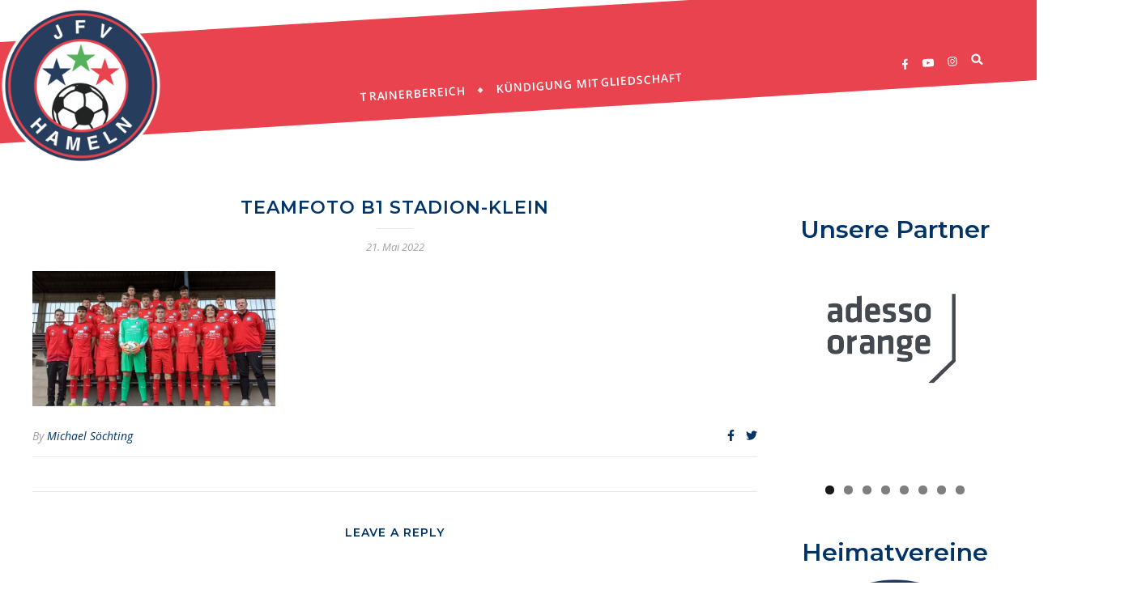

--- FILE ---
content_type: text/html; charset=UTF-8
request_url: https://jfv.bwtuendern.de/teamfoto-b1-stadion-klein/
body_size: 29482
content:
<!DOCTYPE html>
<html dir="ltr" lang="de-DE"
prefix="og: https://ogp.me/ns#" >
<head>
<meta charset="UTF-8">
<meta name="viewport" content="width=device-width, initial-scale=1.0, maximum-scale=1.0, user-scalable=no" />
<title>Teamfoto B1 Stadion-klein | JFV Hameln</title>
<!-- All in One SEO 4.2.1.1 -->
<meta name="robots" content="max-image-preview:large" />
<link rel="canonical" href="https://jfv.bwtuendern.de/teamfoto-b1-stadion-klein/" />
<meta property="og:locale" content="de_DE" />
<meta property="og:site_name" content="JFV Hameln" />
<meta property="og:type" content="article" />
<meta property="og:title" content="Teamfoto B1 Stadion-klein | JFV Hameln" />
<meta property="og:url" content="https://jfv.bwtuendern.de/teamfoto-b1-stadion-klein/" />
<meta property="og:image" content="https://www.jfv-hameln.de/wp-content/uploads/2019/04/JSG_Hameln_Land_Logo.png" />
<meta property="og:image:secure_url" content="https://www.jfv-hameln.de/wp-content/uploads/2019/04/JSG_Hameln_Land_Logo.png" />
<meta property="article:published_time" content="2022-05-21T16:05:20+00:00" />
<meta property="article:modified_time" content="2022-05-21T16:05:20+00:00" />
<meta name="twitter:card" content="summary" />
<meta name="twitter:title" content="Teamfoto B1 Stadion-klein | JFV Hameln" />
<meta name="twitter:image" content="https://www.jfv-hameln.de/wp-content/uploads/2019/04/JSG_Hameln_Land_Logo.png" />
<meta name="google" content="nositelinkssearchbox" />
<script type="application/ld+json" class="aioseo-schema">
{"@context":"https:\/\/schema.org","@graph":[{"@type":"WebSite","@id":"https:\/\/jfv.bwtuendern.de\/#website","url":"https:\/\/jfv.bwtuendern.de\/","name":"JFV Hameln","inLanguage":"de-DE","publisher":{"@id":"https:\/\/jfv.bwtuendern.de\/#organization"}},{"@type":"Organization","@id":"https:\/\/jfv.bwtuendern.de\/#organization","name":"JFV Hameln","url":"https:\/\/jfv.bwtuendern.de\/","logo":{"@type":"ImageObject","@id":"https:\/\/jfv.bwtuendern.de\/#organizationLogo","url":"https:\/\/jfv.bwtuendern.de\/wp-content\/uploads\/2020\/04\/5D1C6478-5829-456B-820E-AFF8A7E9EF1C.png","width":500,"height":500},"image":{"@id":"https:\/\/jfv.bwtuendern.de\/#organizationLogo"}},{"@type":"BreadcrumbList","@id":"https:\/\/jfv.bwtuendern.de\/teamfoto-b1-stadion-klein\/#breadcrumblist","itemListElement":[{"@type":"ListItem","@id":"https:\/\/jfv.bwtuendern.de\/#listItem","position":1,"item":{"@type":"WebPage","@id":"https:\/\/jfv.bwtuendern.de\/","name":"Home","description":"Der Jugendf\u00f6rderverein Hameln, kurz JFV Hameln, ist eine Kooperation der Vereine HSC BW T\u00fcndern, TB Hilligsfeld und SSG Halvestorf\/Herkendorf.","url":"https:\/\/jfv.bwtuendern.de\/"},"nextItem":"https:\/\/jfv.bwtuendern.de\/teamfoto-b1-stadion-klein\/#listItem"},{"@type":"ListItem","@id":"https:\/\/jfv.bwtuendern.de\/teamfoto-b1-stadion-klein\/#listItem","position":2,"item":{"@type":"WebPage","@id":"https:\/\/jfv.bwtuendern.de\/teamfoto-b1-stadion-klein\/","name":"Teamfoto B1 Stadion-klein","url":"https:\/\/jfv.bwtuendern.de\/teamfoto-b1-stadion-klein\/"},"previousItem":"https:\/\/jfv.bwtuendern.de\/#listItem"}]},{"@type":"Person","@id":"https:\/\/jfv.bwtuendern.de\/author\/michael-soechting\/#author","url":"https:\/\/jfv.bwtuendern.de\/author\/michael-soechting\/","name":"Michael S\u00f6chting","image":{"@type":"ImageObject","@id":"https:\/\/jfv.bwtuendern.de\/teamfoto-b1-stadion-klein\/#authorImage","url":"https:\/\/secure.gravatar.com\/avatar\/31abc67a05da32e9eb26b381c3f20ef3?s=96&d=mm&r=g","width":96,"height":96,"caption":"Michael S\u00f6chting"}},{"@type":"ItemPage","@id":"https:\/\/jfv.bwtuendern.de\/teamfoto-b1-stadion-klein\/#itempage","url":"https:\/\/jfv.bwtuendern.de\/teamfoto-b1-stadion-klein\/","name":"Teamfoto B1 Stadion-klein | JFV Hameln","inLanguage":"de-DE","isPartOf":{"@id":"https:\/\/jfv.bwtuendern.de\/#website"},"breadcrumb":{"@id":"https:\/\/jfv.bwtuendern.de\/teamfoto-b1-stadion-klein\/#breadcrumblist"},"author":"https:\/\/jfv.bwtuendern.de\/author\/michael-soechting\/#author","creator":"https:\/\/jfv.bwtuendern.de\/author\/michael-soechting\/#author","datePublished":"2022-05-21T16:05:20+02:00","dateModified":"2022-05-21T16:05:20+02:00"}]}
</script>
<!-- All in One SEO -->
<link rel='dns-prefetch' href='//fonts.googleapis.com' />
<link rel='dns-prefetch' href='//s.w.org' />
<link rel="alternate" type="application/rss+xml" title="JFV Hameln &raquo; Feed" href="https://jfv.bwtuendern.de/feed/" />
<link rel="alternate" type="application/rss+xml" title="JFV Hameln &raquo; Kommentar-Feed" href="https://jfv.bwtuendern.de/comments/feed/" />
<link rel="alternate" type="application/rss+xml" title="JFV Hameln &raquo; Teamfoto B1 Stadion-klein Kommentar-Feed" href="https://jfv.bwtuendern.de/feed/?attachment_id=4496" />
<!-- This site uses the Google Analytics by ExactMetrics plugin v7.10.0 - Using Analytics tracking - https://www.exactmetrics.com/ -->
<script
src="//www.googletagmanager.com/gtag/js?id=UA-21286496-9"  data-cfasync="false" data-wpfc-render="false" type="text/javascript" async></script>
<script data-cfasync="false" data-wpfc-render="false" type="text/javascript">
var em_version = '7.10.0';
var em_track_user = true;
var em_no_track_reason = '';
var disableStrs = [
'ga-disable-UA-21286496-9',
];
/* Function to detect opted out users */
function __gtagTrackerIsOptedOut() {
for (var index = 0; index < disableStrs.length; index++) {
if (document.cookie.indexOf(disableStrs[index] + '=true') > -1) {
return true;
}
}
return false;
}
/* Disable tracking if the opt-out cookie exists. */
if (__gtagTrackerIsOptedOut()) {
for (var index = 0; index < disableStrs.length; index++) {
window[disableStrs[index]] = true;
}
}
/* Opt-out function */
function __gtagTrackerOptout() {
for (var index = 0; index < disableStrs.length; index++) {
document.cookie = disableStrs[index] + '=true; expires=Thu, 31 Dec 2099 23:59:59 UTC; path=/';
window[disableStrs[index]] = true;
}
}
if ('undefined' === typeof gaOptout) {
function gaOptout() {
__gtagTrackerOptout();
}
}
window.dataLayer = window.dataLayer || [];
window.ExactMetricsDualTracker = {
helpers: {},
trackers: {},
};
if (em_track_user) {
function __gtagDataLayer() {
dataLayer.push(arguments);
}
function __gtagTracker(type, name, parameters) {
if (!parameters) {
parameters = {};
}
if (parameters.send_to) {
__gtagDataLayer.apply(null, arguments);
return;
}
if (type === 'event') {
parameters.send_to = exactmetrics_frontend.ua;
__gtagDataLayer(type, name, parameters);
} else {
__gtagDataLayer.apply(null, arguments);
}
}
__gtagTracker('js', new Date());
__gtagTracker('set', {
'developer_id.dNDMyYj': true,
});
__gtagTracker('config', 'UA-21286496-9', {"forceSSL":"true"} );
window.gtag = __gtagTracker;										(function () {
/* https://developers.google.com/analytics/devguides/collection/analyticsjs/ */
/* ga and __gaTracker compatibility shim. */
var noopfn = function () {
return null;
};
var newtracker = function () {
return new Tracker();
};
var Tracker = function () {
return null;
};
var p = Tracker.prototype;
p.get = noopfn;
p.set = noopfn;
p.send = function () {
var args = Array.prototype.slice.call(arguments);
args.unshift('send');
__gaTracker.apply(null, args);
};
var __gaTracker = function () {
var len = arguments.length;
if (len === 0) {
return;
}
var f = arguments[len - 1];
if (typeof f !== 'object' || f === null || typeof f.hitCallback !== 'function') {
if ('send' === arguments[0]) {
var hitConverted, hitObject = false, action;
if ('event' === arguments[1]) {
if ('undefined' !== typeof arguments[3]) {
hitObject = {
'eventAction': arguments[3],
'eventCategory': arguments[2],
'eventLabel': arguments[4],
'value': arguments[5] ? arguments[5] : 1,
}
}
}
if ('pageview' === arguments[1]) {
if ('undefined' !== typeof arguments[2]) {
hitObject = {
'eventAction': 'page_view',
'page_path': arguments[2],
}
}
}
if (typeof arguments[2] === 'object') {
hitObject = arguments[2];
}
if (typeof arguments[5] === 'object') {
Object.assign(hitObject, arguments[5]);
}
if ('undefined' !== typeof arguments[1].hitType) {
hitObject = arguments[1];
if ('pageview' === hitObject.hitType) {
hitObject.eventAction = 'page_view';
}
}
if (hitObject) {
action = 'timing' === arguments[1].hitType ? 'timing_complete' : hitObject.eventAction;
hitConverted = mapArgs(hitObject);
__gtagTracker('event', action, hitConverted);
}
}
return;
}
function mapArgs(args) {
var arg, hit = {};
var gaMap = {
'eventCategory': 'event_category',
'eventAction': 'event_action',
'eventLabel': 'event_label',
'eventValue': 'event_value',
'nonInteraction': 'non_interaction',
'timingCategory': 'event_category',
'timingVar': 'name',
'timingValue': 'value',
'timingLabel': 'event_label',
'page': 'page_path',
'location': 'page_location',
'title': 'page_title',
};
for (arg in args) {
if (!(!args.hasOwnProperty(arg) || !gaMap.hasOwnProperty(arg))) {
hit[gaMap[arg]] = args[arg];
} else {
hit[arg] = args[arg];
}
}
return hit;
}
try {
f.hitCallback();
} catch (ex) {
}
};
__gaTracker.create = newtracker;
__gaTracker.getByName = newtracker;
__gaTracker.getAll = function () {
return [];
};
__gaTracker.remove = noopfn;
__gaTracker.loaded = true;
window['__gaTracker'] = __gaTracker;
})();
} else {
console.log("");
(function () {
function __gtagTracker() {
return null;
}
window['__gtagTracker'] = __gtagTracker;
window['gtag'] = __gtagTracker;
})();
}
</script>
<!-- / Google Analytics by ExactMetrics -->
<script type="text/javascript">
window._wpemojiSettings = {"baseUrl":"https:\/\/s.w.org\/images\/core\/emoji\/14.0.0\/72x72\/","ext":".png","svgUrl":"https:\/\/s.w.org\/images\/core\/emoji\/14.0.0\/svg\/","svgExt":".svg","source":{"concatemoji":"https:\/\/jfv.bwtuendern.de\/wp-includes\/js\/wp-emoji-release.min.js?ver=6.0.8"}};
/*! This file is auto-generated */
!function(e,a,t){var n,r,o,i=a.createElement("canvas"),p=i.getContext&&i.getContext("2d");function s(e,t){var a=String.fromCharCode,e=(p.clearRect(0,0,i.width,i.height),p.fillText(a.apply(this,e),0,0),i.toDataURL());return p.clearRect(0,0,i.width,i.height),p.fillText(a.apply(this,t),0,0),e===i.toDataURL()}function c(e){var t=a.createElement("script");t.src=e,t.defer=t.type="text/javascript",a.getElementsByTagName("head")[0].appendChild(t)}for(o=Array("flag","emoji"),t.supports={everything:!0,everythingExceptFlag:!0},r=0;r<o.length;r++)t.supports[o[r]]=function(e){if(!p||!p.fillText)return!1;switch(p.textBaseline="top",p.font="600 32px Arial",e){case"flag":return s([127987,65039,8205,9895,65039],[127987,65039,8203,9895,65039])?!1:!s([55356,56826,55356,56819],[55356,56826,8203,55356,56819])&&!s([55356,57332,56128,56423,56128,56418,56128,56421,56128,56430,56128,56423,56128,56447],[55356,57332,8203,56128,56423,8203,56128,56418,8203,56128,56421,8203,56128,56430,8203,56128,56423,8203,56128,56447]);case"emoji":return!s([129777,127995,8205,129778,127999],[129777,127995,8203,129778,127999])}return!1}(o[r]),t.supports.everything=t.supports.everything&&t.supports[o[r]],"flag"!==o[r]&&(t.supports.everythingExceptFlag=t.supports.everythingExceptFlag&&t.supports[o[r]]);t.supports.everythingExceptFlag=t.supports.everythingExceptFlag&&!t.supports.flag,t.DOMReady=!1,t.readyCallback=function(){t.DOMReady=!0},t.supports.everything||(n=function(){t.readyCallback()},a.addEventListener?(a.addEventListener("DOMContentLoaded",n,!1),e.addEventListener("load",n,!1)):(e.attachEvent("onload",n),a.attachEvent("onreadystatechange",function(){"complete"===a.readyState&&t.readyCallback()})),(e=t.source||{}).concatemoji?c(e.concatemoji):e.wpemoji&&e.twemoji&&(c(e.twemoji),c(e.wpemoji)))}(window,document,window._wpemojiSettings);
</script>
<style type="text/css">
img.wp-smiley,
img.emoji {
display: inline !important;
border: none !important;
box-shadow: none !important;
height: 1em !important;
width: 1em !important;
margin: 0 0.07em !important;
vertical-align: -0.1em !important;
background: none !important;
padding: 0 !important;
}
</style>
<!-- <link rel='stylesheet' id='wp-block-library-css'  href='https://jfv.bwtuendern.de/wp-includes/css/dist/block-library/style.min.css?ver=6.0.8' type='text/css' media='all' /> -->
<link rel="stylesheet" type="text/css" href="//jfv.bwtuendern.de/wp-content/cache/wpfc-minified/8vh1wxho/dcmvj.css" media="all"/>
<style id='global-styles-inline-css' type='text/css'>
body{--wp--preset--color--black: #000000;--wp--preset--color--cyan-bluish-gray: #abb8c3;--wp--preset--color--white: #ffffff;--wp--preset--color--pale-pink: #f78da7;--wp--preset--color--vivid-red: #cf2e2e;--wp--preset--color--luminous-vivid-orange: #ff6900;--wp--preset--color--luminous-vivid-amber: #fcb900;--wp--preset--color--light-green-cyan: #7bdcb5;--wp--preset--color--vivid-green-cyan: #00d084;--wp--preset--color--pale-cyan-blue: #8ed1fc;--wp--preset--color--vivid-cyan-blue: #0693e3;--wp--preset--color--vivid-purple: #9b51e0;--wp--preset--gradient--vivid-cyan-blue-to-vivid-purple: linear-gradient(135deg,rgba(6,147,227,1) 0%,rgb(155,81,224) 100%);--wp--preset--gradient--light-green-cyan-to-vivid-green-cyan: linear-gradient(135deg,rgb(122,220,180) 0%,rgb(0,208,130) 100%);--wp--preset--gradient--luminous-vivid-amber-to-luminous-vivid-orange: linear-gradient(135deg,rgba(252,185,0,1) 0%,rgba(255,105,0,1) 100%);--wp--preset--gradient--luminous-vivid-orange-to-vivid-red: linear-gradient(135deg,rgba(255,105,0,1) 0%,rgb(207,46,46) 100%);--wp--preset--gradient--very-light-gray-to-cyan-bluish-gray: linear-gradient(135deg,rgb(238,238,238) 0%,rgb(169,184,195) 100%);--wp--preset--gradient--cool-to-warm-spectrum: linear-gradient(135deg,rgb(74,234,220) 0%,rgb(151,120,209) 20%,rgb(207,42,186) 40%,rgb(238,44,130) 60%,rgb(251,105,98) 80%,rgb(254,248,76) 100%);--wp--preset--gradient--blush-light-purple: linear-gradient(135deg,rgb(255,206,236) 0%,rgb(152,150,240) 100%);--wp--preset--gradient--blush-bordeaux: linear-gradient(135deg,rgb(254,205,165) 0%,rgb(254,45,45) 50%,rgb(107,0,62) 100%);--wp--preset--gradient--luminous-dusk: linear-gradient(135deg,rgb(255,203,112) 0%,rgb(199,81,192) 50%,rgb(65,88,208) 100%);--wp--preset--gradient--pale-ocean: linear-gradient(135deg,rgb(255,245,203) 0%,rgb(182,227,212) 50%,rgb(51,167,181) 100%);--wp--preset--gradient--electric-grass: linear-gradient(135deg,rgb(202,248,128) 0%,rgb(113,206,126) 100%);--wp--preset--gradient--midnight: linear-gradient(135deg,rgb(2,3,129) 0%,rgb(40,116,252) 100%);--wp--preset--duotone--dark-grayscale: url('#wp-duotone-dark-grayscale');--wp--preset--duotone--grayscale: url('#wp-duotone-grayscale');--wp--preset--duotone--purple-yellow: url('#wp-duotone-purple-yellow');--wp--preset--duotone--blue-red: url('#wp-duotone-blue-red');--wp--preset--duotone--midnight: url('#wp-duotone-midnight');--wp--preset--duotone--magenta-yellow: url('#wp-duotone-magenta-yellow');--wp--preset--duotone--purple-green: url('#wp-duotone-purple-green');--wp--preset--duotone--blue-orange: url('#wp-duotone-blue-orange');--wp--preset--font-size--small: 13px;--wp--preset--font-size--medium: 20px;--wp--preset--font-size--large: 36px;--wp--preset--font-size--x-large: 42px;}.has-black-color{color: var(--wp--preset--color--black) !important;}.has-cyan-bluish-gray-color{color: var(--wp--preset--color--cyan-bluish-gray) !important;}.has-white-color{color: var(--wp--preset--color--white) !important;}.has-pale-pink-color{color: var(--wp--preset--color--pale-pink) !important;}.has-vivid-red-color{color: var(--wp--preset--color--vivid-red) !important;}.has-luminous-vivid-orange-color{color: var(--wp--preset--color--luminous-vivid-orange) !important;}.has-luminous-vivid-amber-color{color: var(--wp--preset--color--luminous-vivid-amber) !important;}.has-light-green-cyan-color{color: var(--wp--preset--color--light-green-cyan) !important;}.has-vivid-green-cyan-color{color: var(--wp--preset--color--vivid-green-cyan) !important;}.has-pale-cyan-blue-color{color: var(--wp--preset--color--pale-cyan-blue) !important;}.has-vivid-cyan-blue-color{color: var(--wp--preset--color--vivid-cyan-blue) !important;}.has-vivid-purple-color{color: var(--wp--preset--color--vivid-purple) !important;}.has-black-background-color{background-color: var(--wp--preset--color--black) !important;}.has-cyan-bluish-gray-background-color{background-color: var(--wp--preset--color--cyan-bluish-gray) !important;}.has-white-background-color{background-color: var(--wp--preset--color--white) !important;}.has-pale-pink-background-color{background-color: var(--wp--preset--color--pale-pink) !important;}.has-vivid-red-background-color{background-color: var(--wp--preset--color--vivid-red) !important;}.has-luminous-vivid-orange-background-color{background-color: var(--wp--preset--color--luminous-vivid-orange) !important;}.has-luminous-vivid-amber-background-color{background-color: var(--wp--preset--color--luminous-vivid-amber) !important;}.has-light-green-cyan-background-color{background-color: var(--wp--preset--color--light-green-cyan) !important;}.has-vivid-green-cyan-background-color{background-color: var(--wp--preset--color--vivid-green-cyan) !important;}.has-pale-cyan-blue-background-color{background-color: var(--wp--preset--color--pale-cyan-blue) !important;}.has-vivid-cyan-blue-background-color{background-color: var(--wp--preset--color--vivid-cyan-blue) !important;}.has-vivid-purple-background-color{background-color: var(--wp--preset--color--vivid-purple) !important;}.has-black-border-color{border-color: var(--wp--preset--color--black) !important;}.has-cyan-bluish-gray-border-color{border-color: var(--wp--preset--color--cyan-bluish-gray) !important;}.has-white-border-color{border-color: var(--wp--preset--color--white) !important;}.has-pale-pink-border-color{border-color: var(--wp--preset--color--pale-pink) !important;}.has-vivid-red-border-color{border-color: var(--wp--preset--color--vivid-red) !important;}.has-luminous-vivid-orange-border-color{border-color: var(--wp--preset--color--luminous-vivid-orange) !important;}.has-luminous-vivid-amber-border-color{border-color: var(--wp--preset--color--luminous-vivid-amber) !important;}.has-light-green-cyan-border-color{border-color: var(--wp--preset--color--light-green-cyan) !important;}.has-vivid-green-cyan-border-color{border-color: var(--wp--preset--color--vivid-green-cyan) !important;}.has-pale-cyan-blue-border-color{border-color: var(--wp--preset--color--pale-cyan-blue) !important;}.has-vivid-cyan-blue-border-color{border-color: var(--wp--preset--color--vivid-cyan-blue) !important;}.has-vivid-purple-border-color{border-color: var(--wp--preset--color--vivid-purple) !important;}.has-vivid-cyan-blue-to-vivid-purple-gradient-background{background: var(--wp--preset--gradient--vivid-cyan-blue-to-vivid-purple) !important;}.has-light-green-cyan-to-vivid-green-cyan-gradient-background{background: var(--wp--preset--gradient--light-green-cyan-to-vivid-green-cyan) !important;}.has-luminous-vivid-amber-to-luminous-vivid-orange-gradient-background{background: var(--wp--preset--gradient--luminous-vivid-amber-to-luminous-vivid-orange) !important;}.has-luminous-vivid-orange-to-vivid-red-gradient-background{background: var(--wp--preset--gradient--luminous-vivid-orange-to-vivid-red) !important;}.has-very-light-gray-to-cyan-bluish-gray-gradient-background{background: var(--wp--preset--gradient--very-light-gray-to-cyan-bluish-gray) !important;}.has-cool-to-warm-spectrum-gradient-background{background: var(--wp--preset--gradient--cool-to-warm-spectrum) !important;}.has-blush-light-purple-gradient-background{background: var(--wp--preset--gradient--blush-light-purple) !important;}.has-blush-bordeaux-gradient-background{background: var(--wp--preset--gradient--blush-bordeaux) !important;}.has-luminous-dusk-gradient-background{background: var(--wp--preset--gradient--luminous-dusk) !important;}.has-pale-ocean-gradient-background{background: var(--wp--preset--gradient--pale-ocean) !important;}.has-electric-grass-gradient-background{background: var(--wp--preset--gradient--electric-grass) !important;}.has-midnight-gradient-background{background: var(--wp--preset--gradient--midnight) !important;}.has-small-font-size{font-size: var(--wp--preset--font-size--small) !important;}.has-medium-font-size{font-size: var(--wp--preset--font-size--medium) !important;}.has-large-font-size{font-size: var(--wp--preset--font-size--large) !important;}.has-x-large-font-size{font-size: var(--wp--preset--font-size--x-large) !important;}
</style>
<!-- <link rel='stylesheet' id='wp-color-picker-css'  href='https://jfv.bwtuendern.de/wp-admin/css/color-picker.min.css?ver=6.0.8' type='text/css' media='all' /> -->
<!-- <link rel='stylesheet' id='dashicons-css'  href='https://jfv.bwtuendern.de/wp-includes/css/dashicons.min.css?ver=6.0.8' type='text/css' media='all' /> -->
<!-- <link rel='stylesheet' id='thickbox-css'  href='https://jfv.bwtuendern.de/wp-includes/js/thickbox/thickbox.css?ver=6.0.8' type='text/css' media='all' /> -->
<!-- <link rel='stylesheet' id='bootstrap-css-css'  href='https://jfv.bwtuendern.de/wp-content/plugins/asverein/assets/bootstrap/bootstrap.min.css?ver=5.0.1' type='text/css' media='all' /> -->
<!-- <link rel='stylesheet' id='bootstrap-icons-css-css'  href='https://jfv.bwtuendern.de/wp-content/plugins/asverein/assets/icons/bootstrap-icons.css?ver=5.0.1' type='text/css' media='all' /> -->
<link rel="stylesheet" type="text/css" href="//jfv.bwtuendern.de/wp-content/cache/wpfc-minified/6vojhaag/dcmvj.css" media="all"/>
<style id='extendify-gutenberg-patterns-and-templates-utilities-inline-css' type='text/css'>
.ext-absolute{position:absolute!important}.ext-relative{position:relative!important}.ext-top-base{top:var(--wp--style--block-gap,1.75rem)!important}.ext-top-lg{top:var(--extendify--spacing--large,3rem)!important}.ext--top-base{top:calc(var(--wp--style--block-gap, 1.75rem)*-1)!important}.ext--top-lg{top:calc(var(--extendify--spacing--large, 3rem)*-1)!important}.ext-right-base{right:var(--wp--style--block-gap,1.75rem)!important}.ext-right-lg{right:var(--extendify--spacing--large,3rem)!important}.ext--right-base{right:calc(var(--wp--style--block-gap, 1.75rem)*-1)!important}.ext--right-lg{right:calc(var(--extendify--spacing--large, 3rem)*-1)!important}.ext-bottom-base{bottom:var(--wp--style--block-gap,1.75rem)!important}.ext-bottom-lg{bottom:var(--extendify--spacing--large,3rem)!important}.ext--bottom-base{bottom:calc(var(--wp--style--block-gap, 1.75rem)*-1)!important}.ext--bottom-lg{bottom:calc(var(--extendify--spacing--large, 3rem)*-1)!important}.ext-left-base{left:var(--wp--style--block-gap,1.75rem)!important}.ext-left-lg{left:var(--extendify--spacing--large,3rem)!important}.ext--left-base{left:calc(var(--wp--style--block-gap, 1.75rem)*-1)!important}.ext--left-lg{left:calc(var(--extendify--spacing--large, 3rem)*-1)!important}.ext-order-1{order:1!important}.ext-order-2{order:2!important}.ext-col-auto{grid-column:auto!important}.ext-col-span-1{grid-column:span 1/span 1!important}.ext-col-span-2{grid-column:span 2/span 2!important}.ext-col-span-3{grid-column:span 3/span 3!important}.ext-col-span-4{grid-column:span 4/span 4!important}.ext-col-span-5{grid-column:span 5/span 5!important}.ext-col-span-6{grid-column:span 6/span 6!important}.ext-col-span-7{grid-column:span 7/span 7!important}.ext-col-span-8{grid-column:span 8/span 8!important}.ext-col-span-9{grid-column:span 9/span 9!important}.ext-col-span-10{grid-column:span 10/span 10!important}.ext-col-span-11{grid-column:span 11/span 11!important}.ext-col-span-12{grid-column:span 12/span 12!important}.ext-col-span-full{grid-column:1/-1!important}.ext-col-start-1{grid-column-start:1!important}.ext-col-start-2{grid-column-start:2!important}.ext-col-start-3{grid-column-start:3!important}.ext-col-start-4{grid-column-start:4!important}.ext-col-start-5{grid-column-start:5!important}.ext-col-start-6{grid-column-start:6!important}.ext-col-start-7{grid-column-start:7!important}.ext-col-start-8{grid-column-start:8!important}.ext-col-start-9{grid-column-start:9!important}.ext-col-start-10{grid-column-start:10!important}.ext-col-start-11{grid-column-start:11!important}.ext-col-start-12{grid-column-start:12!important}.ext-col-start-13{grid-column-start:13!important}.ext-col-start-auto{grid-column-start:auto!important}.ext-col-end-1{grid-column-end:1!important}.ext-col-end-2{grid-column-end:2!important}.ext-col-end-3{grid-column-end:3!important}.ext-col-end-4{grid-column-end:4!important}.ext-col-end-5{grid-column-end:5!important}.ext-col-end-6{grid-column-end:6!important}.ext-col-end-7{grid-column-end:7!important}.ext-col-end-8{grid-column-end:8!important}.ext-col-end-9{grid-column-end:9!important}.ext-col-end-10{grid-column-end:10!important}.ext-col-end-11{grid-column-end:11!important}.ext-col-end-12{grid-column-end:12!important}.ext-col-end-13{grid-column-end:13!important}.ext-col-end-auto{grid-column-end:auto!important}.ext-row-auto{grid-row:auto!important}.ext-row-span-1{grid-row:span 1/span 1!important}.ext-row-span-2{grid-row:span 2/span 2!important}.ext-row-span-3{grid-row:span 3/span 3!important}.ext-row-span-4{grid-row:span 4/span 4!important}.ext-row-span-5{grid-row:span 5/span 5!important}.ext-row-span-6{grid-row:span 6/span 6!important}.ext-row-span-full{grid-row:1/-1!important}.ext-row-start-1{grid-row-start:1!important}.ext-row-start-2{grid-row-start:2!important}.ext-row-start-3{grid-row-start:3!important}.ext-row-start-4{grid-row-start:4!important}.ext-row-start-5{grid-row-start:5!important}.ext-row-start-6{grid-row-start:6!important}.ext-row-start-7{grid-row-start:7!important}.ext-row-start-auto{grid-row-start:auto!important}.ext-row-end-1{grid-row-end:1!important}.ext-row-end-2{grid-row-end:2!important}.ext-row-end-3{grid-row-end:3!important}.ext-row-end-4{grid-row-end:4!important}.ext-row-end-5{grid-row-end:5!important}.ext-row-end-6{grid-row-end:6!important}.ext-row-end-7{grid-row-end:7!important}.ext-row-end-auto{grid-row-end:auto!important}.ext-m-0:not([style*=margin]){margin:0!important}.ext-m-auto:not([style*=margin]){margin:auto!important}.ext-m-base:not([style*=margin]){margin:var(--wp--style--block-gap,1.75rem)!important}.ext-m-lg:not([style*=margin]){margin:var(--extendify--spacing--large,3rem)!important}.ext--m-base:not([style*=margin]){margin:calc(var(--wp--style--block-gap, 1.75rem)*-1)!important}.ext--m-lg:not([style*=margin]){margin:calc(var(--extendify--spacing--large, 3rem)*-1)!important}.ext-mx-0:not([style*=margin]){margin-left:0!important;margin-right:0!important}.ext-mx-auto:not([style*=margin]){margin-left:auto!important;margin-right:auto!important}.ext-mx-base:not([style*=margin]){margin-left:var(--wp--style--block-gap,1.75rem)!important;margin-right:var(--wp--style--block-gap,1.75rem)!important}.ext-mx-lg:not([style*=margin]){margin-left:var(--extendify--spacing--large,3rem)!important;margin-right:var(--extendify--spacing--large,3rem)!important}.ext--mx-base:not([style*=margin]){margin-left:calc(var(--wp--style--block-gap, 1.75rem)*-1)!important;margin-right:calc(var(--wp--style--block-gap, 1.75rem)*-1)!important}.ext--mx-lg:not([style*=margin]){margin-left:calc(var(--extendify--spacing--large, 3rem)*-1)!important;margin-right:calc(var(--extendify--spacing--large, 3rem)*-1)!important}.ext-my-0:not([style*=margin]){margin-bottom:0!important;margin-top:0!important}.ext-my-auto:not([style*=margin]){margin-bottom:auto!important;margin-top:auto!important}.ext-my-base:not([style*=margin]){margin-bottom:var(--wp--style--block-gap,1.75rem)!important;margin-top:var(--wp--style--block-gap,1.75rem)!important}.ext-my-lg:not([style*=margin]){margin-bottom:var(--extendify--spacing--large,3rem)!important;margin-top:var(--extendify--spacing--large,3rem)!important}.ext--my-base:not([style*=margin]){margin-bottom:calc(var(--wp--style--block-gap, 1.75rem)*-1)!important;margin-top:calc(var(--wp--style--block-gap, 1.75rem)*-1)!important}.ext--my-lg:not([style*=margin]){margin-bottom:calc(var(--extendify--spacing--large, 3rem)*-1)!important;margin-top:calc(var(--extendify--spacing--large, 3rem)*-1)!important}.ext-mt-0:not([style*=margin]){margin-top:0!important}.ext-mt-auto:not([style*=margin]){margin-top:auto!important}.ext-mt-base:not([style*=margin]){margin-top:var(--wp--style--block-gap,1.75rem)!important}.ext-mt-lg:not([style*=margin]){margin-top:var(--extendify--spacing--large,3rem)!important}.ext--mt-base:not([style*=margin]){margin-top:calc(var(--wp--style--block-gap, 1.75rem)*-1)!important}.ext--mt-lg:not([style*=margin]){margin-top:calc(var(--extendify--spacing--large, 3rem)*-1)!important}.ext-mr-0:not([style*=margin]){margin-right:0!important}.ext-mr-auto:not([style*=margin]){margin-right:auto!important}.ext-mr-base:not([style*=margin]){margin-right:var(--wp--style--block-gap,1.75rem)!important}.ext-mr-lg:not([style*=margin]){margin-right:var(--extendify--spacing--large,3rem)!important}.ext--mr-base:not([style*=margin]){margin-right:calc(var(--wp--style--block-gap, 1.75rem)*-1)!important}.ext--mr-lg:not([style*=margin]){margin-right:calc(var(--extendify--spacing--large, 3rem)*-1)!important}.ext-mb-0:not([style*=margin]){margin-bottom:0!important}.ext-mb-auto:not([style*=margin]){margin-bottom:auto!important}.ext-mb-base:not([style*=margin]){margin-bottom:var(--wp--style--block-gap,1.75rem)!important}.ext-mb-lg:not([style*=margin]){margin-bottom:var(--extendify--spacing--large,3rem)!important}.ext--mb-base:not([style*=margin]){margin-bottom:calc(var(--wp--style--block-gap, 1.75rem)*-1)!important}.ext--mb-lg:not([style*=margin]){margin-bottom:calc(var(--extendify--spacing--large, 3rem)*-1)!important}.ext-ml-0:not([style*=margin]){margin-left:0!important}.ext-ml-auto:not([style*=margin]){margin-left:auto!important}.ext-ml-base:not([style*=margin]){margin-left:var(--wp--style--block-gap,1.75rem)!important}.ext-ml-lg:not([style*=margin]){margin-left:var(--extendify--spacing--large,3rem)!important}.ext--ml-base:not([style*=margin]){margin-left:calc(var(--wp--style--block-gap, 1.75rem)*-1)!important}.ext--ml-lg:not([style*=margin]){margin-left:calc(var(--extendify--spacing--large, 3rem)*-1)!important}.ext-block{display:block!important}.ext-inline-block{display:inline-block!important}.ext-inline{display:inline!important}.ext-flex{display:flex!important}.ext-inline-flex{display:inline-flex!important}.ext-grid{display:grid!important}.ext-inline-grid{display:inline-grid!important}.ext-hidden{display:none!important}.ext-w-auto{width:auto!important}.ext-w-full{width:100%!important}.ext-max-w-full{max-width:100%!important}.ext-flex-1{flex:1 1 0%!important}.ext-flex-auto{flex:1 1 auto!important}.ext-flex-initial{flex:0 1 auto!important}.ext-flex-none{flex:none!important}.ext-flex-shrink-0{flex-shrink:0!important}.ext-flex-shrink{flex-shrink:1!important}.ext-flex-grow-0{flex-grow:0!important}.ext-flex-grow{flex-grow:1!important}.ext-list-none{list-style-type:none!important}.ext-grid-cols-1{grid-template-columns:repeat(1,minmax(0,1fr))!important}.ext-grid-cols-2{grid-template-columns:repeat(2,minmax(0,1fr))!important}.ext-grid-cols-3{grid-template-columns:repeat(3,minmax(0,1fr))!important}.ext-grid-cols-4{grid-template-columns:repeat(4,minmax(0,1fr))!important}.ext-grid-cols-5{grid-template-columns:repeat(5,minmax(0,1fr))!important}.ext-grid-cols-6{grid-template-columns:repeat(6,minmax(0,1fr))!important}.ext-grid-cols-7{grid-template-columns:repeat(7,minmax(0,1fr))!important}.ext-grid-cols-8{grid-template-columns:repeat(8,minmax(0,1fr))!important}.ext-grid-cols-9{grid-template-columns:repeat(9,minmax(0,1fr))!important}.ext-grid-cols-10{grid-template-columns:repeat(10,minmax(0,1fr))!important}.ext-grid-cols-11{grid-template-columns:repeat(11,minmax(0,1fr))!important}.ext-grid-cols-12{grid-template-columns:repeat(12,minmax(0,1fr))!important}.ext-grid-cols-none{grid-template-columns:none!important}.ext-grid-rows-1{grid-template-rows:repeat(1,minmax(0,1fr))!important}.ext-grid-rows-2{grid-template-rows:repeat(2,minmax(0,1fr))!important}.ext-grid-rows-3{grid-template-rows:repeat(3,minmax(0,1fr))!important}.ext-grid-rows-4{grid-template-rows:repeat(4,minmax(0,1fr))!important}.ext-grid-rows-5{grid-template-rows:repeat(5,minmax(0,1fr))!important}.ext-grid-rows-6{grid-template-rows:repeat(6,minmax(0,1fr))!important}.ext-grid-rows-none{grid-template-rows:none!important}.ext-flex-row{flex-direction:row!important}.ext-flex-row-reverse{flex-direction:row-reverse!important}.ext-flex-col{flex-direction:column!important}.ext-flex-col-reverse{flex-direction:column-reverse!important}.ext-flex-wrap{flex-wrap:wrap!important}.ext-flex-wrap-reverse{flex-wrap:wrap-reverse!important}.ext-flex-nowrap{flex-wrap:nowrap!important}.ext-items-start{align-items:flex-start!important}.ext-items-end{align-items:flex-end!important}.ext-items-center{align-items:center!important}.ext-items-baseline{align-items:baseline!important}.ext-items-stretch{align-items:stretch!important}.ext-justify-start{justify-content:flex-start!important}.ext-justify-end{justify-content:flex-end!important}.ext-justify-center{justify-content:center!important}.ext-justify-between{justify-content:space-between!important}.ext-justify-around{justify-content:space-around!important}.ext-justify-evenly{justify-content:space-evenly!important}.ext-justify-items-start{justify-items:start!important}.ext-justify-items-end{justify-items:end!important}.ext-justify-items-center{justify-items:center!important}.ext-justify-items-stretch{justify-items:stretch!important}.ext-gap-0{gap:0!important}.ext-gap-base{gap:var(--wp--style--block-gap,1.75rem)!important}.ext-gap-lg{gap:var(--extendify--spacing--large,3rem)!important}.ext-gap-x-0{-moz-column-gap:0!important;column-gap:0!important}.ext-gap-x-base{-moz-column-gap:var(--wp--style--block-gap,1.75rem)!important;column-gap:var(--wp--style--block-gap,1.75rem)!important}.ext-gap-x-lg{-moz-column-gap:var(--extendify--spacing--large,3rem)!important;column-gap:var(--extendify--spacing--large,3rem)!important}.ext-gap-y-0{row-gap:0!important}.ext-gap-y-base{row-gap:var(--wp--style--block-gap,1.75rem)!important}.ext-gap-y-lg{row-gap:var(--extendify--spacing--large,3rem)!important}.ext-justify-self-auto{justify-self:auto!important}.ext-justify-self-start{justify-self:start!important}.ext-justify-self-end{justify-self:end!important}.ext-justify-self-center{justify-self:center!important}.ext-justify-self-stretch{justify-self:stretch!important}.ext-rounded-none{border-radius:0!important}.ext-rounded-full{border-radius:9999px!important}.ext-rounded-t-none{border-top-left-radius:0!important;border-top-right-radius:0!important}.ext-rounded-t-full{border-top-left-radius:9999px!important;border-top-right-radius:9999px!important}.ext-rounded-r-none{border-bottom-right-radius:0!important;border-top-right-radius:0!important}.ext-rounded-r-full{border-bottom-right-radius:9999px!important;border-top-right-radius:9999px!important}.ext-rounded-b-none{border-bottom-left-radius:0!important;border-bottom-right-radius:0!important}.ext-rounded-b-full{border-bottom-left-radius:9999px!important;border-bottom-right-radius:9999px!important}.ext-rounded-l-none{border-bottom-left-radius:0!important;border-top-left-radius:0!important}.ext-rounded-l-full{border-bottom-left-radius:9999px!important;border-top-left-radius:9999px!important}.ext-rounded-tl-none{border-top-left-radius:0!important}.ext-rounded-tl-full{border-top-left-radius:9999px!important}.ext-rounded-tr-none{border-top-right-radius:0!important}.ext-rounded-tr-full{border-top-right-radius:9999px!important}.ext-rounded-br-none{border-bottom-right-radius:0!important}.ext-rounded-br-full{border-bottom-right-radius:9999px!important}.ext-rounded-bl-none{border-bottom-left-radius:0!important}.ext-rounded-bl-full{border-bottom-left-radius:9999px!important}.ext-border-0{border-width:0!important}.ext-border-t-0{border-top-width:0!important}.ext-border-r-0{border-right-width:0!important}.ext-border-b-0{border-bottom-width:0!important}.ext-border-l-0{border-left-width:0!important}.ext-p-0:not([style*=padding]){padding:0!important}.ext-p-base:not([style*=padding]){padding:var(--wp--style--block-gap,1.75rem)!important}.ext-p-lg:not([style*=padding]){padding:var(--extendify--spacing--large,3rem)!important}.ext-px-0:not([style*=padding]){padding-left:0!important;padding-right:0!important}.ext-px-base:not([style*=padding]){padding-left:var(--wp--style--block-gap,1.75rem)!important;padding-right:var(--wp--style--block-gap,1.75rem)!important}.ext-px-lg:not([style*=padding]){padding-left:var(--extendify--spacing--large,3rem)!important;padding-right:var(--extendify--spacing--large,3rem)!important}.ext-py-0:not([style*=padding]){padding-bottom:0!important;padding-top:0!important}.ext-py-base:not([style*=padding]){padding-bottom:var(--wp--style--block-gap,1.75rem)!important;padding-top:var(--wp--style--block-gap,1.75rem)!important}.ext-py-lg:not([style*=padding]){padding-bottom:var(--extendify--spacing--large,3rem)!important;padding-top:var(--extendify--spacing--large,3rem)!important}.ext-pt-0:not([style*=padding]){padding-top:0!important}.ext-pt-base:not([style*=padding]){padding-top:var(--wp--style--block-gap,1.75rem)!important}.ext-pt-lg:not([style*=padding]){padding-top:var(--extendify--spacing--large,3rem)!important}.ext-pr-0:not([style*=padding]){padding-right:0!important}.ext-pr-base:not([style*=padding]){padding-right:var(--wp--style--block-gap,1.75rem)!important}.ext-pr-lg:not([style*=padding]){padding-right:var(--extendify--spacing--large,3rem)!important}.ext-pb-0:not([style*=padding]){padding-bottom:0!important}.ext-pb-base:not([style*=padding]){padding-bottom:var(--wp--style--block-gap,1.75rem)!important}.ext-pb-lg:not([style*=padding]){padding-bottom:var(--extendify--spacing--large,3rem)!important}.ext-pl-0:not([style*=padding]){padding-left:0!important}.ext-pl-base:not([style*=padding]){padding-left:var(--wp--style--block-gap,1.75rem)!important}.ext-pl-lg:not([style*=padding]){padding-left:var(--extendify--spacing--large,3rem)!important}.ext-text-left{text-align:left!important}.ext-text-center{text-align:center!important}.ext-text-right{text-align:right!important}.ext-leading-none{line-height:1!important}.ext-leading-tight{line-height:1.25!important}.ext-leading-snug{line-height:1.375!important}.ext-leading-normal{line-height:1.5!important}.ext-leading-relaxed{line-height:1.625!important}.ext-leading-loose{line-height:2!important}.clip-path--rhombus img{-webkit-clip-path:polygon(15% 6%,80% 29%,84% 93%,23% 69%);clip-path:polygon(15% 6%,80% 29%,84% 93%,23% 69%)}.clip-path--diamond img{-webkit-clip-path:polygon(5% 29%,60% 2%,91% 64%,36% 89%);clip-path:polygon(5% 29%,60% 2%,91% 64%,36% 89%)}.clip-path--rhombus-alt img{-webkit-clip-path:polygon(14% 9%,85% 24%,91% 89%,19% 76%);clip-path:polygon(14% 9%,85% 24%,91% 89%,19% 76%)}.wp-block-columns[class*=fullwidth-cols]{margin-bottom:unset}.wp-block-column.editor\:pointer-events-none{margin-bottom:0!important;margin-top:0!important}.is-root-container.block-editor-block-list__layout>[data-align=full]:not(:first-of-type)>.wp-block-column.editor\:pointer-events-none,.is-root-container.block-editor-block-list__layout>[data-align=wide]>.wp-block-column.editor\:pointer-events-none{margin-top:calc(var(--wp--style--block-gap, 28px)*-1)!important}.ext .wp-block-columns .wp-block-column[style*=padding]{padding-left:0!important;padding-right:0!important}.ext .wp-block-columns+.wp-block-columns:not([class*=mt-]):not([class*=my-]):not([style*=margin]){margin-top:0!important}[class*=fullwidth-cols] .wp-block-column:first-child,[class*=fullwidth-cols] .wp-block-group:first-child{margin-top:0}[class*=fullwidth-cols] .wp-block-column:last-child,[class*=fullwidth-cols] .wp-block-group:last-child{margin-bottom:0}[class*=fullwidth-cols] .wp-block-column:first-child>*,[class*=fullwidth-cols] .wp-block-column>:first-child{margin-top:0}.ext .is-not-stacked-on-mobile .wp-block-column,[class*=fullwidth-cols] .wp-block-column>:last-child{margin-bottom:0}.wp-block-columns[class*=fullwidth-cols]:not(.is-not-stacked-on-mobile)>.wp-block-column:not(:last-child){margin-bottom:var(--wp--style--block-gap,1.75rem)}@media (min-width:782px){.wp-block-columns[class*=fullwidth-cols]:not(.is-not-stacked-on-mobile)>.wp-block-column:not(:last-child){margin-bottom:0}}.wp-block-columns[class*=fullwidth-cols].is-not-stacked-on-mobile>.wp-block-column{margin-bottom:0!important}@media (min-width:600px) and (max-width:781px){.wp-block-columns[class*=fullwidth-cols]:not(.is-not-stacked-on-mobile)>.wp-block-column:nth-child(2n){margin-left:var(--wp--style--block-gap,2em)}}@media (max-width:781px){.tablet\:fullwidth-cols.wp-block-columns:not(.is-not-stacked-on-mobile){flex-wrap:wrap}.tablet\:fullwidth-cols.wp-block-columns:not(.is-not-stacked-on-mobile)>.wp-block-column,.tablet\:fullwidth-cols.wp-block-columns:not(.is-not-stacked-on-mobile)>.wp-block-column:not([style*=margin]){margin-left:0!important}.tablet\:fullwidth-cols.wp-block-columns:not(.is-not-stacked-on-mobile)>.wp-block-column{flex-basis:100%!important}}@media (max-width:1079px){.desktop\:fullwidth-cols.wp-block-columns:not(.is-not-stacked-on-mobile){flex-wrap:wrap}.desktop\:fullwidth-cols.wp-block-columns:not(.is-not-stacked-on-mobile)>.wp-block-column,.desktop\:fullwidth-cols.wp-block-columns:not(.is-not-stacked-on-mobile)>.wp-block-column:not([style*=margin]){margin-left:0!important}.desktop\:fullwidth-cols.wp-block-columns:not(.is-not-stacked-on-mobile)>.wp-block-column{flex-basis:100%!important}.desktop\:fullwidth-cols.wp-block-columns:not(.is-not-stacked-on-mobile)>.wp-block-column:not(:last-child){margin-bottom:var(--wp--style--block-gap,1.75rem)!important}}.direction-rtl{direction:rtl}.direction-ltr{direction:ltr}.is-style-inline-list{padding-left:0!important}.is-style-inline-list li{list-style-type:none!important}@media (min-width:782px){.is-style-inline-list li{display:inline!important;margin-right:var(--wp--style--block-gap,1.75rem)!important}}@media (min-width:782px){.is-style-inline-list li:first-child{margin-left:0!important}}@media (min-width:782px){.is-style-inline-list li:last-child{margin-right:0!important}}.bring-to-front{position:relative;z-index:10}.text-stroke{-webkit-text-stroke-color:var(--wp--preset--color--background)}.text-stroke,.text-stroke--primary{-webkit-text-stroke-width:var(
--wp--custom--typography--text-stroke-width,2px
)}.text-stroke--primary{-webkit-text-stroke-color:var(--wp--preset--color--primary)}.text-stroke--secondary{-webkit-text-stroke-width:var(
--wp--custom--typography--text-stroke-width,2px
);-webkit-text-stroke-color:var(--wp--preset--color--secondary)}.editor\:no-caption .block-editor-rich-text__editable{display:none!important}.editor\:no-inserter .wp-block-column:not(.is-selected)>.block-list-appender,.editor\:no-inserter .wp-block-cover__inner-container>.block-list-appender,.editor\:no-inserter .wp-block-group__inner-container>.block-list-appender,.editor\:no-inserter>.block-list-appender{display:none}.editor\:no-resize .components-resizable-box__handle,.editor\:no-resize .components-resizable-box__handle:after,.editor\:no-resize .components-resizable-box__side-handle:before{display:none;pointer-events:none}.editor\:no-resize .components-resizable-box__container{display:block}.editor\:pointer-events-none{pointer-events:none}.is-style-angled{justify-content:flex-end}.ext .is-style-angled>[class*=_inner-container],.is-style-angled{align-items:center}.is-style-angled .wp-block-cover__image-background,.is-style-angled .wp-block-cover__video-background{-webkit-clip-path:polygon(0 0,30% 0,50% 100%,0 100%);clip-path:polygon(0 0,30% 0,50% 100%,0 100%);z-index:1}@media (min-width:782px){.is-style-angled .wp-block-cover__image-background,.is-style-angled .wp-block-cover__video-background{-webkit-clip-path:polygon(0 0,55% 0,65% 100%,0 100%);clip-path:polygon(0 0,55% 0,65% 100%,0 100%)}}.has-foreground-color{color:var(--wp--preset--color--foreground,#000)!important}.has-foreground-background-color{background-color:var(--wp--preset--color--foreground,#000)!important}.has-background-color{color:var(--wp--preset--color--background,#fff)!important}.has-background-background-color{background-color:var(--wp--preset--color--background,#fff)!important}.has-primary-color{color:var(--wp--preset--color--primary,#4b5563)!important}.has-primary-background-color{background-color:var(--wp--preset--color--primary,#4b5563)!important}.has-secondary-color{color:var(--wp--preset--color--secondary,#9ca3af)!important}.has-secondary-background-color{background-color:var(--wp--preset--color--secondary,#9ca3af)!important}.ext.has-text-color h1,.ext.has-text-color h2,.ext.has-text-color h3,.ext.has-text-color h4,.ext.has-text-color h5,.ext.has-text-color h6,.ext.has-text-color p{color:currentColor}.has-white-color{color:var(--wp--preset--color--white,#fff)!important}.has-black-color{color:var(--wp--preset--color--black,#000)!important}.has-ext-foreground-background-color{background-color:var(
--wp--preset--color--foreground,var(--wp--preset--color--black,#000)
)!important}.has-ext-primary-background-color{background-color:var(
--wp--preset--color--primary,var(--wp--preset--color--cyan-bluish-gray,#000)
)!important}.wp-block-button__link.has-black-background-color{border-color:var(--wp--preset--color--black,#000)}.wp-block-button__link.has-white-background-color{border-color:var(--wp--preset--color--white,#fff)}.has-ext-small-font-size{font-size:var(--wp--preset--font-size--ext-small)!important}.has-ext-medium-font-size{font-size:var(--wp--preset--font-size--ext-medium)!important}.has-ext-large-font-size{font-size:var(--wp--preset--font-size--ext-large)!important;line-height:1.2}.has-ext-x-large-font-size{font-size:var(--wp--preset--font-size--ext-x-large)!important;line-height:1}.has-ext-xx-large-font-size{font-size:var(--wp--preset--font-size--ext-xx-large)!important;line-height:1}.has-ext-x-large-font-size:not([style*=line-height]),.has-ext-xx-large-font-size:not([style*=line-height]){line-height:1.1}.ext .wp-block-group>*{margin-bottom:0;margin-top:0}.ext .wp-block-group>*+*{margin-bottom:0}.ext .wp-block-group>*+*,.ext h2{margin-top:var(--wp--style--block-gap,1.75rem)}.ext h2{margin-bottom:var(--wp--style--block-gap,1.75rem)}.has-ext-x-large-font-size+h3,.has-ext-x-large-font-size+p{margin-top:.5rem}.ext .wp-block-buttons>.wp-block-button.wp-block-button__width-25{min-width:12rem;width:calc(25% - var(--wp--style--block-gap, .5em)*.75)}.ext .ext-grid>[class*=_inner-container]{display:grid}.ext>[class*=_inner-container]>.ext-grid:not([class*=columns]),.ext>[class*=_inner-container]>.wp-block>.ext-grid:not([class*=columns]){display:initial!important}.ext .ext-grid-cols-1>[class*=_inner-container]{grid-template-columns:repeat(1,minmax(0,1fr))!important}.ext .ext-grid-cols-2>[class*=_inner-container]{grid-template-columns:repeat(2,minmax(0,1fr))!important}.ext .ext-grid-cols-3>[class*=_inner-container]{grid-template-columns:repeat(3,minmax(0,1fr))!important}.ext .ext-grid-cols-4>[class*=_inner-container]{grid-template-columns:repeat(4,minmax(0,1fr))!important}.ext .ext-grid-cols-5>[class*=_inner-container]{grid-template-columns:repeat(5,minmax(0,1fr))!important}.ext .ext-grid-cols-6>[class*=_inner-container]{grid-template-columns:repeat(6,minmax(0,1fr))!important}.ext .ext-grid-cols-7>[class*=_inner-container]{grid-template-columns:repeat(7,minmax(0,1fr))!important}.ext .ext-grid-cols-8>[class*=_inner-container]{grid-template-columns:repeat(8,minmax(0,1fr))!important}.ext .ext-grid-cols-9>[class*=_inner-container]{grid-template-columns:repeat(9,minmax(0,1fr))!important}.ext .ext-grid-cols-10>[class*=_inner-container]{grid-template-columns:repeat(10,minmax(0,1fr))!important}.ext .ext-grid-cols-11>[class*=_inner-container]{grid-template-columns:repeat(11,minmax(0,1fr))!important}.ext .ext-grid-cols-12>[class*=_inner-container]{grid-template-columns:repeat(12,minmax(0,1fr))!important}.ext .ext-grid-cols-13>[class*=_inner-container]{grid-template-columns:repeat(13,minmax(0,1fr))!important}.ext .ext-grid-cols-none>[class*=_inner-container]{grid-template-columns:none!important}.ext .ext-grid-rows-1>[class*=_inner-container]{grid-template-rows:repeat(1,minmax(0,1fr))!important}.ext .ext-grid-rows-2>[class*=_inner-container]{grid-template-rows:repeat(2,minmax(0,1fr))!important}.ext .ext-grid-rows-3>[class*=_inner-container]{grid-template-rows:repeat(3,minmax(0,1fr))!important}.ext .ext-grid-rows-4>[class*=_inner-container]{grid-template-rows:repeat(4,minmax(0,1fr))!important}.ext .ext-grid-rows-5>[class*=_inner-container]{grid-template-rows:repeat(5,minmax(0,1fr))!important}.ext .ext-grid-rows-6>[class*=_inner-container]{grid-template-rows:repeat(6,minmax(0,1fr))!important}.ext .ext-grid-rows-none>[class*=_inner-container]{grid-template-rows:none!important}.ext .ext-items-start>[class*=_inner-container]{align-items:flex-start!important}.ext .ext-items-end>[class*=_inner-container]{align-items:flex-end!important}.ext .ext-items-center>[class*=_inner-container]{align-items:center!important}.ext .ext-items-baseline>[class*=_inner-container]{align-items:baseline!important}.ext .ext-items-stretch>[class*=_inner-container]{align-items:stretch!important}.ext.wp-block-group>:last-child{margin-bottom:0}.ext .wp-block-group__inner-container{padding:0!important}.ext.has-background{padding-left:var(--wp--style--block-gap,1.75rem);padding-right:var(--wp--style--block-gap,1.75rem)}.ext [class*=inner-container]>.alignwide [class*=inner-container],.ext [class*=inner-container]>[data-align=wide] [class*=inner-container]{max-width:var(--responsive--alignwide-width,120rem)}.ext [class*=inner-container]>.alignwide [class*=inner-container]>*,.ext [class*=inner-container]>[data-align=wide] [class*=inner-container]>*{max-width:100%!important}.ext .wp-block-image{position:relative;text-align:center}.ext .wp-block-image img{display:inline-block;vertical-align:middle}body{--extendify--spacing--large:var(
--wp--custom--spacing--large,clamp(2em,8vw,8em)
);--wp--preset--font-size--ext-small:1rem;--wp--preset--font-size--ext-medium:1.125rem;--wp--preset--font-size--ext-large:clamp(1.65rem,3.5vw,2.15rem);--wp--preset--font-size--ext-x-large:clamp(3rem,6vw,4.75rem);--wp--preset--font-size--ext-xx-large:clamp(3.25rem,7.5vw,5.75rem);--wp--preset--color--black:#000;--wp--preset--color--white:#fff}.ext *{box-sizing:border-box}.block-editor-block-preview__content-iframe .ext [data-type="core/spacer"] .components-resizable-box__container{background:transparent!important}.block-editor-block-preview__content-iframe .ext [data-type="core/spacer"] .block-library-spacer__resize-container:before{display:none!important}.ext .wp-block-group__inner-container figure.wp-block-gallery.alignfull{margin-bottom:unset;margin-top:unset}.ext .alignwide{margin-left:auto!important;margin-right:auto!important}.is-root-container.block-editor-block-list__layout>[data-align=full]:not(:first-of-type)>.ext-my-0,.is-root-container.block-editor-block-list__layout>[data-align=wide]>.ext-my-0:not([style*=margin]){margin-top:calc(var(--wp--style--block-gap, 28px)*-1)!important}.block-editor-block-preview__content-iframe .preview\:min-h-50{min-height:50vw!important}.block-editor-block-preview__content-iframe .preview\:min-h-60{min-height:60vw!important}.block-editor-block-preview__content-iframe .preview\:min-h-70{min-height:70vw!important}.block-editor-block-preview__content-iframe .preview\:min-h-80{min-height:80vw!important}.block-editor-block-preview__content-iframe .preview\:min-h-100{min-height:100vw!important}.ext-mr-0.alignfull:not([style*=margin]):not([style*=margin]){margin-right:0!important}.ext-ml-0:not([style*=margin]):not([style*=margin]){margin-left:0!important}.is-root-container .wp-block[data-align=full]>.ext-mx-0:not([style*=margin]):not([style*=margin]){margin-left:calc(var(--wp--custom--spacing--outer, 0)*1)!important;margin-right:calc(var(--wp--custom--spacing--outer, 0)*1)!important;overflow:hidden;width:unset}@media (min-width:782px){.tablet\:ext-absolute{position:absolute!important}.tablet\:ext-relative{position:relative!important}.tablet\:ext-top-base{top:var(--wp--style--block-gap,1.75rem)!important}.tablet\:ext-top-lg{top:var(--extendify--spacing--large,3rem)!important}.tablet\:ext--top-base{top:calc(var(--wp--style--block-gap, 1.75rem)*-1)!important}.tablet\:ext--top-lg{top:calc(var(--extendify--spacing--large, 3rem)*-1)!important}.tablet\:ext-right-base{right:var(--wp--style--block-gap,1.75rem)!important}.tablet\:ext-right-lg{right:var(--extendify--spacing--large,3rem)!important}.tablet\:ext--right-base{right:calc(var(--wp--style--block-gap, 1.75rem)*-1)!important}.tablet\:ext--right-lg{right:calc(var(--extendify--spacing--large, 3rem)*-1)!important}.tablet\:ext-bottom-base{bottom:var(--wp--style--block-gap,1.75rem)!important}.tablet\:ext-bottom-lg{bottom:var(--extendify--spacing--large,3rem)!important}.tablet\:ext--bottom-base{bottom:calc(var(--wp--style--block-gap, 1.75rem)*-1)!important}.tablet\:ext--bottom-lg{bottom:calc(var(--extendify--spacing--large, 3rem)*-1)!important}.tablet\:ext-left-base{left:var(--wp--style--block-gap,1.75rem)!important}.tablet\:ext-left-lg{left:var(--extendify--spacing--large,3rem)!important}.tablet\:ext--left-base{left:calc(var(--wp--style--block-gap, 1.75rem)*-1)!important}.tablet\:ext--left-lg{left:calc(var(--extendify--spacing--large, 3rem)*-1)!important}.tablet\:ext-order-1{order:1!important}.tablet\:ext-order-2{order:2!important}.tablet\:ext-m-0:not([style*=margin]){margin:0!important}.tablet\:ext-m-auto:not([style*=margin]){margin:auto!important}.tablet\:ext-m-base:not([style*=margin]){margin:var(--wp--style--block-gap,1.75rem)!important}.tablet\:ext-m-lg:not([style*=margin]){margin:var(--extendify--spacing--large,3rem)!important}.tablet\:ext--m-base:not([style*=margin]){margin:calc(var(--wp--style--block-gap, 1.75rem)*-1)!important}.tablet\:ext--m-lg:not([style*=margin]){margin:calc(var(--extendify--spacing--large, 3rem)*-1)!important}.tablet\:ext-mx-0:not([style*=margin]){margin-left:0!important;margin-right:0!important}.tablet\:ext-mx-auto:not([style*=margin]){margin-left:auto!important;margin-right:auto!important}.tablet\:ext-mx-base:not([style*=margin]){margin-left:var(--wp--style--block-gap,1.75rem)!important;margin-right:var(--wp--style--block-gap,1.75rem)!important}.tablet\:ext-mx-lg:not([style*=margin]){margin-left:var(--extendify--spacing--large,3rem)!important;margin-right:var(--extendify--spacing--large,3rem)!important}.tablet\:ext--mx-base:not([style*=margin]){margin-left:calc(var(--wp--style--block-gap, 1.75rem)*-1)!important;margin-right:calc(var(--wp--style--block-gap, 1.75rem)*-1)!important}.tablet\:ext--mx-lg:not([style*=margin]){margin-left:calc(var(--extendify--spacing--large, 3rem)*-1)!important;margin-right:calc(var(--extendify--spacing--large, 3rem)*-1)!important}.tablet\:ext-my-0:not([style*=margin]){margin-bottom:0!important;margin-top:0!important}.tablet\:ext-my-auto:not([style*=margin]){margin-bottom:auto!important;margin-top:auto!important}.tablet\:ext-my-base:not([style*=margin]){margin-bottom:var(--wp--style--block-gap,1.75rem)!important;margin-top:var(--wp--style--block-gap,1.75rem)!important}.tablet\:ext-my-lg:not([style*=margin]){margin-bottom:var(--extendify--spacing--large,3rem)!important;margin-top:var(--extendify--spacing--large,3rem)!important}.tablet\:ext--my-base:not([style*=margin]){margin-bottom:calc(var(--wp--style--block-gap, 1.75rem)*-1)!important;margin-top:calc(var(--wp--style--block-gap, 1.75rem)*-1)!important}.tablet\:ext--my-lg:not([style*=margin]){margin-bottom:calc(var(--extendify--spacing--large, 3rem)*-1)!important;margin-top:calc(var(--extendify--spacing--large, 3rem)*-1)!important}.tablet\:ext-mt-0:not([style*=margin]){margin-top:0!important}.tablet\:ext-mt-auto:not([style*=margin]){margin-top:auto!important}.tablet\:ext-mt-base:not([style*=margin]){margin-top:var(--wp--style--block-gap,1.75rem)!important}.tablet\:ext-mt-lg:not([style*=margin]){margin-top:var(--extendify--spacing--large,3rem)!important}.tablet\:ext--mt-base:not([style*=margin]){margin-top:calc(var(--wp--style--block-gap, 1.75rem)*-1)!important}.tablet\:ext--mt-lg:not([style*=margin]){margin-top:calc(var(--extendify--spacing--large, 3rem)*-1)!important}.tablet\:ext-mr-0:not([style*=margin]){margin-right:0!important}.tablet\:ext-mr-auto:not([style*=margin]){margin-right:auto!important}.tablet\:ext-mr-base:not([style*=margin]){margin-right:var(--wp--style--block-gap,1.75rem)!important}.tablet\:ext-mr-lg:not([style*=margin]){margin-right:var(--extendify--spacing--large,3rem)!important}.tablet\:ext--mr-base:not([style*=margin]){margin-right:calc(var(--wp--style--block-gap, 1.75rem)*-1)!important}.tablet\:ext--mr-lg:not([style*=margin]){margin-right:calc(var(--extendify--spacing--large, 3rem)*-1)!important}.tablet\:ext-mb-0:not([style*=margin]){margin-bottom:0!important}.tablet\:ext-mb-auto:not([style*=margin]){margin-bottom:auto!important}.tablet\:ext-mb-base:not([style*=margin]){margin-bottom:var(--wp--style--block-gap,1.75rem)!important}.tablet\:ext-mb-lg:not([style*=margin]){margin-bottom:var(--extendify--spacing--large,3rem)!important}.tablet\:ext--mb-base:not([style*=margin]){margin-bottom:calc(var(--wp--style--block-gap, 1.75rem)*-1)!important}.tablet\:ext--mb-lg:not([style*=margin]){margin-bottom:calc(var(--extendify--spacing--large, 3rem)*-1)!important}.tablet\:ext-ml-0:not([style*=margin]){margin-left:0!important}.tablet\:ext-ml-auto:not([style*=margin]){margin-left:auto!important}.tablet\:ext-ml-base:not([style*=margin]){margin-left:var(--wp--style--block-gap,1.75rem)!important}.tablet\:ext-ml-lg:not([style*=margin]){margin-left:var(--extendify--spacing--large,3rem)!important}.tablet\:ext--ml-base:not([style*=margin]){margin-left:calc(var(--wp--style--block-gap, 1.75rem)*-1)!important}.tablet\:ext--ml-lg:not([style*=margin]){margin-left:calc(var(--extendify--spacing--large, 3rem)*-1)!important}.tablet\:ext-block{display:block!important}.tablet\:ext-inline-block{display:inline-block!important}.tablet\:ext-inline{display:inline!important}.tablet\:ext-flex{display:flex!important}.tablet\:ext-inline-flex{display:inline-flex!important}.tablet\:ext-grid{display:grid!important}.tablet\:ext-inline-grid{display:inline-grid!important}.tablet\:ext-hidden{display:none!important}.tablet\:ext-w-auto{width:auto!important}.tablet\:ext-w-full{width:100%!important}.tablet\:ext-max-w-full{max-width:100%!important}.tablet\:ext-flex-1{flex:1 1 0%!important}.tablet\:ext-flex-auto{flex:1 1 auto!important}.tablet\:ext-flex-initial{flex:0 1 auto!important}.tablet\:ext-flex-none{flex:none!important}.tablet\:ext-flex-shrink-0{flex-shrink:0!important}.tablet\:ext-flex-shrink{flex-shrink:1!important}.tablet\:ext-flex-grow-0{flex-grow:0!important}.tablet\:ext-flex-grow{flex-grow:1!important}.tablet\:ext-list-none{list-style-type:none!important}.tablet\:ext-grid-cols-1{grid-template-columns:repeat(1,minmax(0,1fr))!important}.tablet\:ext-grid-cols-2{grid-template-columns:repeat(2,minmax(0,1fr))!important}.tablet\:ext-grid-cols-3{grid-template-columns:repeat(3,minmax(0,1fr))!important}.tablet\:ext-grid-cols-4{grid-template-columns:repeat(4,minmax(0,1fr))!important}.tablet\:ext-grid-cols-5{grid-template-columns:repeat(5,minmax(0,1fr))!important}.tablet\:ext-grid-cols-6{grid-template-columns:repeat(6,minmax(0,1fr))!important}.tablet\:ext-grid-cols-7{grid-template-columns:repeat(7,minmax(0,1fr))!important}.tablet\:ext-grid-cols-8{grid-template-columns:repeat(8,minmax(0,1fr))!important}.tablet\:ext-grid-cols-9{grid-template-columns:repeat(9,minmax(0,1fr))!important}.tablet\:ext-grid-cols-10{grid-template-columns:repeat(10,minmax(0,1fr))!important}.tablet\:ext-grid-cols-11{grid-template-columns:repeat(11,minmax(0,1fr))!important}.tablet\:ext-grid-cols-12{grid-template-columns:repeat(12,minmax(0,1fr))!important}.tablet\:ext-grid-cols-none{grid-template-columns:none!important}.tablet\:ext-flex-row{flex-direction:row!important}.tablet\:ext-flex-row-reverse{flex-direction:row-reverse!important}.tablet\:ext-flex-col{flex-direction:column!important}.tablet\:ext-flex-col-reverse{flex-direction:column-reverse!important}.tablet\:ext-flex-wrap{flex-wrap:wrap!important}.tablet\:ext-flex-wrap-reverse{flex-wrap:wrap-reverse!important}.tablet\:ext-flex-nowrap{flex-wrap:nowrap!important}.tablet\:ext-items-start{align-items:flex-start!important}.tablet\:ext-items-end{align-items:flex-end!important}.tablet\:ext-items-center{align-items:center!important}.tablet\:ext-items-baseline{align-items:baseline!important}.tablet\:ext-items-stretch{align-items:stretch!important}.tablet\:ext-justify-start{justify-content:flex-start!important}.tablet\:ext-justify-end{justify-content:flex-end!important}.tablet\:ext-justify-center{justify-content:center!important}.tablet\:ext-justify-between{justify-content:space-between!important}.tablet\:ext-justify-around{justify-content:space-around!important}.tablet\:ext-justify-evenly{justify-content:space-evenly!important}.tablet\:ext-justify-items-start{justify-items:start!important}.tablet\:ext-justify-items-end{justify-items:end!important}.tablet\:ext-justify-items-center{justify-items:center!important}.tablet\:ext-justify-items-stretch{justify-items:stretch!important}.tablet\:ext-justify-self-auto{justify-self:auto!important}.tablet\:ext-justify-self-start{justify-self:start!important}.tablet\:ext-justify-self-end{justify-self:end!important}.tablet\:ext-justify-self-center{justify-self:center!important}.tablet\:ext-justify-self-stretch{justify-self:stretch!important}.tablet\:ext-p-0:not([style*=padding]){padding:0!important}.tablet\:ext-p-base:not([style*=padding]){padding:var(--wp--style--block-gap,1.75rem)!important}.tablet\:ext-p-lg:not([style*=padding]){padding:var(--extendify--spacing--large,3rem)!important}.tablet\:ext-px-0:not([style*=padding]){padding-left:0!important;padding-right:0!important}.tablet\:ext-px-base:not([style*=padding]){padding-left:var(--wp--style--block-gap,1.75rem)!important;padding-right:var(--wp--style--block-gap,1.75rem)!important}.tablet\:ext-px-lg:not([style*=padding]){padding-left:var(--extendify--spacing--large,3rem)!important;padding-right:var(--extendify--spacing--large,3rem)!important}.tablet\:ext-py-0:not([style*=padding]){padding-bottom:0!important;padding-top:0!important}.tablet\:ext-py-base:not([style*=padding]){padding-bottom:var(--wp--style--block-gap,1.75rem)!important;padding-top:var(--wp--style--block-gap,1.75rem)!important}.tablet\:ext-py-lg:not([style*=padding]){padding-bottom:var(--extendify--spacing--large,3rem)!important;padding-top:var(--extendify--spacing--large,3rem)!important}.tablet\:ext-pt-0:not([style*=padding]){padding-top:0!important}.tablet\:ext-pt-base:not([style*=padding]){padding-top:var(--wp--style--block-gap,1.75rem)!important}.tablet\:ext-pt-lg:not([style*=padding]){padding-top:var(--extendify--spacing--large,3rem)!important}.tablet\:ext-pr-0:not([style*=padding]){padding-right:0!important}.tablet\:ext-pr-base:not([style*=padding]){padding-right:var(--wp--style--block-gap,1.75rem)!important}.tablet\:ext-pr-lg:not([style*=padding]){padding-right:var(--extendify--spacing--large,3rem)!important}.tablet\:ext-pb-0:not([style*=padding]){padding-bottom:0!important}.tablet\:ext-pb-base:not([style*=padding]){padding-bottom:var(--wp--style--block-gap,1.75rem)!important}.tablet\:ext-pb-lg:not([style*=padding]){padding-bottom:var(--extendify--spacing--large,3rem)!important}.tablet\:ext-pl-0:not([style*=padding]){padding-left:0!important}.tablet\:ext-pl-base:not([style*=padding]){padding-left:var(--wp--style--block-gap,1.75rem)!important}.tablet\:ext-pl-lg:not([style*=padding]){padding-left:var(--extendify--spacing--large,3rem)!important}.tablet\:ext-text-left{text-align:left!important}.tablet\:ext-text-center{text-align:center!important}.tablet\:ext-text-right{text-align:right!important}}@media (min-width:1080px){.desktop\:ext-absolute{position:absolute!important}.desktop\:ext-relative{position:relative!important}.desktop\:ext-top-base{top:var(--wp--style--block-gap,1.75rem)!important}.desktop\:ext-top-lg{top:var(--extendify--spacing--large,3rem)!important}.desktop\:ext--top-base{top:calc(var(--wp--style--block-gap, 1.75rem)*-1)!important}.desktop\:ext--top-lg{top:calc(var(--extendify--spacing--large, 3rem)*-1)!important}.desktop\:ext-right-base{right:var(--wp--style--block-gap,1.75rem)!important}.desktop\:ext-right-lg{right:var(--extendify--spacing--large,3rem)!important}.desktop\:ext--right-base{right:calc(var(--wp--style--block-gap, 1.75rem)*-1)!important}.desktop\:ext--right-lg{right:calc(var(--extendify--spacing--large, 3rem)*-1)!important}.desktop\:ext-bottom-base{bottom:var(--wp--style--block-gap,1.75rem)!important}.desktop\:ext-bottom-lg{bottom:var(--extendify--spacing--large,3rem)!important}.desktop\:ext--bottom-base{bottom:calc(var(--wp--style--block-gap, 1.75rem)*-1)!important}.desktop\:ext--bottom-lg{bottom:calc(var(--extendify--spacing--large, 3rem)*-1)!important}.desktop\:ext-left-base{left:var(--wp--style--block-gap,1.75rem)!important}.desktop\:ext-left-lg{left:var(--extendify--spacing--large,3rem)!important}.desktop\:ext--left-base{left:calc(var(--wp--style--block-gap, 1.75rem)*-1)!important}.desktop\:ext--left-lg{left:calc(var(--extendify--spacing--large, 3rem)*-1)!important}.desktop\:ext-order-1{order:1!important}.desktop\:ext-order-2{order:2!important}.desktop\:ext-m-0:not([style*=margin]){margin:0!important}.desktop\:ext-m-auto:not([style*=margin]){margin:auto!important}.desktop\:ext-m-base:not([style*=margin]){margin:var(--wp--style--block-gap,1.75rem)!important}.desktop\:ext-m-lg:not([style*=margin]){margin:var(--extendify--spacing--large,3rem)!important}.desktop\:ext--m-base:not([style*=margin]){margin:calc(var(--wp--style--block-gap, 1.75rem)*-1)!important}.desktop\:ext--m-lg:not([style*=margin]){margin:calc(var(--extendify--spacing--large, 3rem)*-1)!important}.desktop\:ext-mx-0:not([style*=margin]){margin-left:0!important;margin-right:0!important}.desktop\:ext-mx-auto:not([style*=margin]){margin-left:auto!important;margin-right:auto!important}.desktop\:ext-mx-base:not([style*=margin]){margin-left:var(--wp--style--block-gap,1.75rem)!important;margin-right:var(--wp--style--block-gap,1.75rem)!important}.desktop\:ext-mx-lg:not([style*=margin]){margin-left:var(--extendify--spacing--large,3rem)!important;margin-right:var(--extendify--spacing--large,3rem)!important}.desktop\:ext--mx-base:not([style*=margin]){margin-left:calc(var(--wp--style--block-gap, 1.75rem)*-1)!important;margin-right:calc(var(--wp--style--block-gap, 1.75rem)*-1)!important}.desktop\:ext--mx-lg:not([style*=margin]){margin-left:calc(var(--extendify--spacing--large, 3rem)*-1)!important;margin-right:calc(var(--extendify--spacing--large, 3rem)*-1)!important}.desktop\:ext-my-0:not([style*=margin]){margin-bottom:0!important;margin-top:0!important}.desktop\:ext-my-auto:not([style*=margin]){margin-bottom:auto!important;margin-top:auto!important}.desktop\:ext-my-base:not([style*=margin]){margin-bottom:var(--wp--style--block-gap,1.75rem)!important;margin-top:var(--wp--style--block-gap,1.75rem)!important}.desktop\:ext-my-lg:not([style*=margin]){margin-bottom:var(--extendify--spacing--large,3rem)!important;margin-top:var(--extendify--spacing--large,3rem)!important}.desktop\:ext--my-base:not([style*=margin]){margin-bottom:calc(var(--wp--style--block-gap, 1.75rem)*-1)!important;margin-top:calc(var(--wp--style--block-gap, 1.75rem)*-1)!important}.desktop\:ext--my-lg:not([style*=margin]){margin-bottom:calc(var(--extendify--spacing--large, 3rem)*-1)!important;margin-top:calc(var(--extendify--spacing--large, 3rem)*-1)!important}.desktop\:ext-mt-0:not([style*=margin]){margin-top:0!important}.desktop\:ext-mt-auto:not([style*=margin]){margin-top:auto!important}.desktop\:ext-mt-base:not([style*=margin]){margin-top:var(--wp--style--block-gap,1.75rem)!important}.desktop\:ext-mt-lg:not([style*=margin]){margin-top:var(--extendify--spacing--large,3rem)!important}.desktop\:ext--mt-base:not([style*=margin]){margin-top:calc(var(--wp--style--block-gap, 1.75rem)*-1)!important}.desktop\:ext--mt-lg:not([style*=margin]){margin-top:calc(var(--extendify--spacing--large, 3rem)*-1)!important}.desktop\:ext-mr-0:not([style*=margin]){margin-right:0!important}.desktop\:ext-mr-auto:not([style*=margin]){margin-right:auto!important}.desktop\:ext-mr-base:not([style*=margin]){margin-right:var(--wp--style--block-gap,1.75rem)!important}.desktop\:ext-mr-lg:not([style*=margin]){margin-right:var(--extendify--spacing--large,3rem)!important}.desktop\:ext--mr-base:not([style*=margin]){margin-right:calc(var(--wp--style--block-gap, 1.75rem)*-1)!important}.desktop\:ext--mr-lg:not([style*=margin]){margin-right:calc(var(--extendify--spacing--large, 3rem)*-1)!important}.desktop\:ext-mb-0:not([style*=margin]){margin-bottom:0!important}.desktop\:ext-mb-auto:not([style*=margin]){margin-bottom:auto!important}.desktop\:ext-mb-base:not([style*=margin]){margin-bottom:var(--wp--style--block-gap,1.75rem)!important}.desktop\:ext-mb-lg:not([style*=margin]){margin-bottom:var(--extendify--spacing--large,3rem)!important}.desktop\:ext--mb-base:not([style*=margin]){margin-bottom:calc(var(--wp--style--block-gap, 1.75rem)*-1)!important}.desktop\:ext--mb-lg:not([style*=margin]){margin-bottom:calc(var(--extendify--spacing--large, 3rem)*-1)!important}.desktop\:ext-ml-0:not([style*=margin]){margin-left:0!important}.desktop\:ext-ml-auto:not([style*=margin]){margin-left:auto!important}.desktop\:ext-ml-base:not([style*=margin]){margin-left:var(--wp--style--block-gap,1.75rem)!important}.desktop\:ext-ml-lg:not([style*=margin]){margin-left:var(--extendify--spacing--large,3rem)!important}.desktop\:ext--ml-base:not([style*=margin]){margin-left:calc(var(--wp--style--block-gap, 1.75rem)*-1)!important}.desktop\:ext--ml-lg:not([style*=margin]){margin-left:calc(var(--extendify--spacing--large, 3rem)*-1)!important}.desktop\:ext-block{display:block!important}.desktop\:ext-inline-block{display:inline-block!important}.desktop\:ext-inline{display:inline!important}.desktop\:ext-flex{display:flex!important}.desktop\:ext-inline-flex{display:inline-flex!important}.desktop\:ext-grid{display:grid!important}.desktop\:ext-inline-grid{display:inline-grid!important}.desktop\:ext-hidden{display:none!important}.desktop\:ext-w-auto{width:auto!important}.desktop\:ext-w-full{width:100%!important}.desktop\:ext-max-w-full{max-width:100%!important}.desktop\:ext-flex-1{flex:1 1 0%!important}.desktop\:ext-flex-auto{flex:1 1 auto!important}.desktop\:ext-flex-initial{flex:0 1 auto!important}.desktop\:ext-flex-none{flex:none!important}.desktop\:ext-flex-shrink-0{flex-shrink:0!important}.desktop\:ext-flex-shrink{flex-shrink:1!important}.desktop\:ext-flex-grow-0{flex-grow:0!important}.desktop\:ext-flex-grow{flex-grow:1!important}.desktop\:ext-list-none{list-style-type:none!important}.desktop\:ext-grid-cols-1{grid-template-columns:repeat(1,minmax(0,1fr))!important}.desktop\:ext-grid-cols-2{grid-template-columns:repeat(2,minmax(0,1fr))!important}.desktop\:ext-grid-cols-3{grid-template-columns:repeat(3,minmax(0,1fr))!important}.desktop\:ext-grid-cols-4{grid-template-columns:repeat(4,minmax(0,1fr))!important}.desktop\:ext-grid-cols-5{grid-template-columns:repeat(5,minmax(0,1fr))!important}.desktop\:ext-grid-cols-6{grid-template-columns:repeat(6,minmax(0,1fr))!important}.desktop\:ext-grid-cols-7{grid-template-columns:repeat(7,minmax(0,1fr))!important}.desktop\:ext-grid-cols-8{grid-template-columns:repeat(8,minmax(0,1fr))!important}.desktop\:ext-grid-cols-9{grid-template-columns:repeat(9,minmax(0,1fr))!important}.desktop\:ext-grid-cols-10{grid-template-columns:repeat(10,minmax(0,1fr))!important}.desktop\:ext-grid-cols-11{grid-template-columns:repeat(11,minmax(0,1fr))!important}.desktop\:ext-grid-cols-12{grid-template-columns:repeat(12,minmax(0,1fr))!important}.desktop\:ext-grid-cols-none{grid-template-columns:none!important}.desktop\:ext-flex-row{flex-direction:row!important}.desktop\:ext-flex-row-reverse{flex-direction:row-reverse!important}.desktop\:ext-flex-col{flex-direction:column!important}.desktop\:ext-flex-col-reverse{flex-direction:column-reverse!important}.desktop\:ext-flex-wrap{flex-wrap:wrap!important}.desktop\:ext-flex-wrap-reverse{flex-wrap:wrap-reverse!important}.desktop\:ext-flex-nowrap{flex-wrap:nowrap!important}.desktop\:ext-items-start{align-items:flex-start!important}.desktop\:ext-items-end{align-items:flex-end!important}.desktop\:ext-items-center{align-items:center!important}.desktop\:ext-items-baseline{align-items:baseline!important}.desktop\:ext-items-stretch{align-items:stretch!important}.desktop\:ext-justify-start{justify-content:flex-start!important}.desktop\:ext-justify-end{justify-content:flex-end!important}.desktop\:ext-justify-center{justify-content:center!important}.desktop\:ext-justify-between{justify-content:space-between!important}.desktop\:ext-justify-around{justify-content:space-around!important}.desktop\:ext-justify-evenly{justify-content:space-evenly!important}.desktop\:ext-justify-items-start{justify-items:start!important}.desktop\:ext-justify-items-end{justify-items:end!important}.desktop\:ext-justify-items-center{justify-items:center!important}.desktop\:ext-justify-items-stretch{justify-items:stretch!important}.desktop\:ext-justify-self-auto{justify-self:auto!important}.desktop\:ext-justify-self-start{justify-self:start!important}.desktop\:ext-justify-self-end{justify-self:end!important}.desktop\:ext-justify-self-center{justify-self:center!important}.desktop\:ext-justify-self-stretch{justify-self:stretch!important}.desktop\:ext-p-0:not([style*=padding]){padding:0!important}.desktop\:ext-p-base:not([style*=padding]){padding:var(--wp--style--block-gap,1.75rem)!important}.desktop\:ext-p-lg:not([style*=padding]){padding:var(--extendify--spacing--large,3rem)!important}.desktop\:ext-px-0:not([style*=padding]){padding-left:0!important;padding-right:0!important}.desktop\:ext-px-base:not([style*=padding]){padding-left:var(--wp--style--block-gap,1.75rem)!important;padding-right:var(--wp--style--block-gap,1.75rem)!important}.desktop\:ext-px-lg:not([style*=padding]){padding-left:var(--extendify--spacing--large,3rem)!important;padding-right:var(--extendify--spacing--large,3rem)!important}.desktop\:ext-py-0:not([style*=padding]){padding-bottom:0!important;padding-top:0!important}.desktop\:ext-py-base:not([style*=padding]){padding-bottom:var(--wp--style--block-gap,1.75rem)!important;padding-top:var(--wp--style--block-gap,1.75rem)!important}.desktop\:ext-py-lg:not([style*=padding]){padding-bottom:var(--extendify--spacing--large,3rem)!important;padding-top:var(--extendify--spacing--large,3rem)!important}.desktop\:ext-pt-0:not([style*=padding]){padding-top:0!important}.desktop\:ext-pt-base:not([style*=padding]){padding-top:var(--wp--style--block-gap,1.75rem)!important}.desktop\:ext-pt-lg:not([style*=padding]){padding-top:var(--extendify--spacing--large,3rem)!important}.desktop\:ext-pr-0:not([style*=padding]){padding-right:0!important}.desktop\:ext-pr-base:not([style*=padding]){padding-right:var(--wp--style--block-gap,1.75rem)!important}.desktop\:ext-pr-lg:not([style*=padding]){padding-right:var(--extendify--spacing--large,3rem)!important}.desktop\:ext-pb-0:not([style*=padding]){padding-bottom:0!important}.desktop\:ext-pb-base:not([style*=padding]){padding-bottom:var(--wp--style--block-gap,1.75rem)!important}.desktop\:ext-pb-lg:not([style*=padding]){padding-bottom:var(--extendify--spacing--large,3rem)!important}.desktop\:ext-pl-0:not([style*=padding]){padding-left:0!important}.desktop\:ext-pl-base:not([style*=padding]){padding-left:var(--wp--style--block-gap,1.75rem)!important}.desktop\:ext-pl-lg:not([style*=padding]){padding-left:var(--extendify--spacing--large,3rem)!important}.desktop\:ext-text-left{text-align:left!important}.desktop\:ext-text-center{text-align:center!important}.desktop\:ext-text-right{text-align:right!important}}
</style>
<!-- <link rel='stylesheet' id='ppress-frontend-css'  href='https://jfv.bwtuendern.de/wp-content/plugins/wp-user-avatar/assets/css/frontend.min.css?ver=4.15.6' type='text/css' media='all' /> -->
<!-- <link rel='stylesheet' id='ppress-flatpickr-css'  href='https://jfv.bwtuendern.de/wp-content/plugins/wp-user-avatar/assets/flatpickr/flatpickr.min.css?ver=4.15.6' type='text/css' media='all' /> -->
<!-- <link rel='stylesheet' id='ppress-select2-css'  href='https://jfv.bwtuendern.de/wp-content/plugins/wp-user-avatar/assets/select2/select2.min.css?ver=6.0.8' type='text/css' media='all' /> -->
<!-- <link rel='stylesheet' id='elementor-icons-css'  href='https://jfv.bwtuendern.de/wp-content/plugins/elementor/assets/lib/eicons/css/elementor-icons.min.css?ver=5.15.0' type='text/css' media='all' /> -->
<!-- <link rel='stylesheet' id='elementor-frontend-css'  href='https://jfv.bwtuendern.de/wp-content/plugins/elementor/assets/css/frontend-lite.min.css?ver=3.6.5' type='text/css' media='all' /> -->
<link rel="stylesheet" type="text/css" href="//jfv.bwtuendern.de/wp-content/cache/wpfc-minified/862zirdg/dcmvj.css" media="all"/>
<link rel='stylesheet' id='elementor-post-3678-css'  href='https://jfv.bwtuendern.de/wp-content/uploads/elementor/css/post-3678.css?ver=1653897093' type='text/css' media='all' />
<!-- <link rel='stylesheet' id='elementor-global-css'  href='https://jfv.bwtuendern.de/wp-content/uploads/elementor/css/global.css?ver=1653897094' type='text/css' media='all' /> -->
<!-- <link rel='stylesheet' id='bard-style-css'  href='https://jfv.bwtuendern.de/wp-content/themes/bard-pro-premium/style.css?ver=2.4.3' type='text/css' media='all' /> -->
<!-- <link rel='stylesheet' id='bard-responsive-css'  href='https://jfv.bwtuendern.de/wp-content/themes/bard-pro-premium/assets/css/responsive.css?ver=2.4.3' type='text/css' media='all' /> -->
<!-- <link rel='stylesheet' id='fontello-css'  href='https://jfv.bwtuendern.de/wp-content/themes/bard-pro-premium/assets/css/fontello.css?ver=2.4.3' type='text/css' media='all' /> -->
<!-- <link rel='stylesheet' id='slick-css'  href='https://jfv.bwtuendern.de/wp-content/themes/bard-pro-premium/assets/css/slick.css?ver=6.0.8' type='text/css' media='all' /> -->
<!-- <link rel='stylesheet' id='scrollbar-css'  href='https://jfv.bwtuendern.de/wp-content/themes/bard-pro-premium/assets/css/perfect-scrollbar.css?ver=6.0.8' type='text/css' media='all' /> -->
<link rel="stylesheet" type="text/css" href="//jfv.bwtuendern.de/wp-content/cache/wpfc-minified/kkyw7afg/dcmvj.css" media="all"/>
<link rel='stylesheet' id='bard_enqueue_Arizonia-css'  href='https://fonts.googleapis.com/css?family=Arizonia%3A100%2C200%2C300%2C400%2C400i%2C500%2C600%2C700%2C800%2C900&#038;ver=1.0.0' type='text/css' media='all' />
<link rel='stylesheet' id='bard_enqueue_Open_Sans-css'  href='https://fonts.googleapis.com/css?family=Open+Sans%3A100%2C200%2C300%2C400%2C400i%2C500%2C600%2C700%2C800%2C900&#038;ver=1.0.0' type='text/css' media='all' />
<link rel='stylesheet' id='bard_enqueue_Montserrat-css'  href='https://fonts.googleapis.com/css?family=Montserrat%3A100%2C200%2C300%2C400%2C400i%2C500%2C600%2C700%2C800%2C900&#038;ver=1.0.0' type='text/css' media='all' />
<!-- <link rel='stylesheet' id='wpr-text-animations-css-css'  href='https://jfv.bwtuendern.de/wp-content/plugins/royal-elementor-addons/assets/css/lib/animations/text-animations.min.css?ver=1.3.42' type='text/css' media='all' /> -->
<!-- <link rel='stylesheet' id='wpr-addons-css-css'  href='https://jfv.bwtuendern.de/wp-content/plugins/royal-elementor-addons/assets/css/frontend.min.css?ver=1.3.42' type='text/css' media='all' /> -->
<!-- <link rel='stylesheet' id='font-awesome-5-all-css'  href='https://jfv.bwtuendern.de/wp-content/plugins/elementor/assets/lib/font-awesome/css/all.min.css?ver=1.3.42' type='text/css' media='all' /> -->
<link rel="stylesheet" type="text/css" href="//jfv.bwtuendern.de/wp-content/cache/wpfc-minified/mjkex9gz/dcmvj.css" media="all"/>
<link rel='stylesheet' id='google-fonts-1-css'  href='https://fonts.googleapis.com/css?family=Roboto%3A100%2C100italic%2C200%2C200italic%2C300%2C300italic%2C400%2C400italic%2C500%2C500italic%2C600%2C600italic%2C700%2C700italic%2C800%2C800italic%2C900%2C900italic%7CRoboto+Slab%3A100%2C100italic%2C200%2C200italic%2C300%2C300italic%2C400%2C400italic%2C500%2C500italic%2C600%2C600italic%2C700%2C700italic%2C800%2C800italic%2C900%2C900italic&#038;display=auto&#038;ver=6.0.8' type='text/css' media='all' />
<script src='//jfv.bwtuendern.de/wp-content/cache/wpfc-minified/9h6685rj/dcmvj.js' type="text/javascript"></script>
<!-- <script type='text/javascript' src='https://jfv.bwtuendern.de/wp-content/plugins/google-analytics-dashboard-for-wp/assets/js/frontend-gtag.min.js?ver=7.10.0' id='exactmetrics-frontend-script-js'></script> -->
<script data-cfasync="false" data-wpfc-render="false" type="text/javascript" id='exactmetrics-frontend-script-js-extra'>/* <![CDATA[ */
var exactmetrics_frontend = {"js_events_tracking":"true","download_extensions":"zip,mp3,mpeg,pdf,docx,pptx,xlsx,rar","inbound_paths":"[{\"path\":\"\\\/go\\\/\",\"label\":\"affiliate\"},{\"path\":\"\\\/recommend\\\/\",\"label\":\"affiliate\"}]","home_url":"https:\/\/jfv.bwtuendern.de","hash_tracking":"false","ua":"UA-21286496-9","v4_id":""};/* ]]> */
</script>
<script src='//jfv.bwtuendern.de/wp-content/cache/wpfc-minified/o6cvxap/dcmvj.js' type="text/javascript"></script>
<!-- <script type='text/javascript' src='https://jfv.bwtuendern.de/wp-includes/js/jquery/jquery.min.js?ver=3.6.0' id='jquery-core-js'></script> -->
<!-- <script type='text/javascript' src='https://jfv.bwtuendern.de/wp-includes/js/jquery/jquery-migrate.min.js?ver=3.3.2' id='jquery-migrate-js'></script> -->
<script type='text/javascript' id='asverein-newsletter-script-js-extra'>
/* <![CDATA[ */
var asverein_ajaxurl = {"ajaxurl":"https:\/\/jfv.bwtuendern.de\/wp-admin\/admin-ajax.php"};
/* ]]> */
</script>
<script src='//jfv.bwtuendern.de/wp-content/cache/wpfc-minified/23f4rkfw/dcmvj.js' type="text/javascript"></script>
<!-- <script type='text/javascript' src='https://jfv.bwtuendern.de/wp-content/plugins/asverein/admin/scripts-1-2-27.js?ver=6.0.8' id='asverein-newsletter-script-js'></script> -->
<!-- <script type='text/javascript' src='https://jfv.bwtuendern.de/wp-content/plugins/wp-user-avatar/assets/flatpickr/flatpickr.min.js?ver=4.15.6' id='ppress-flatpickr-js'></script> -->
<!-- <script type='text/javascript' src='https://jfv.bwtuendern.de/wp-content/plugins/wp-user-avatar/assets/select2/select2.min.js?ver=4.15.6' id='ppress-select2-js'></script> -->
<link rel="https://api.w.org/" href="https://jfv.bwtuendern.de/wp-json/" /><link rel="alternate" type="application/json" href="https://jfv.bwtuendern.de/wp-json/wp/v2/media/4496" /><link rel="EditURI" type="application/rsd+xml" title="RSD" href="https://jfv.bwtuendern.de/xmlrpc.php?rsd" />
<link rel="wlwmanifest" type="application/wlwmanifest+xml" href="https://jfv.bwtuendern.de/wp-includes/wlwmanifest.xml" /> 
<meta name="generator" content="WordPress 6.0.8" />
<link rel='shortlink' href='https://jfv.bwtuendern.de/?p=4496' />
<link rel="alternate" type="application/json+oembed" href="https://jfv.bwtuendern.de/wp-json/oembed/1.0/embed?url=https%3A%2F%2Fjfv.bwtuendern.de%2Fteamfoto-b1-stadion-klein%2F" />
<link rel="alternate" type="text/xml+oembed" href="https://jfv.bwtuendern.de/wp-json/oembed/1.0/embed?url=https%3A%2F%2Fjfv.bwtuendern.de%2Fteamfoto-b1-stadion-klein%2F&#038;format=xml" />
<meta property="og:image" content="https://jfv.bwtuendern.de/wp-content/uploads/2020/04/5D1C6478-5829-456B-820E-AFF8A7E9EF1C.png"/><meta property="og:title" content="Teamfoto B1 Stadion-klein"/><meta property="og:description" content="" /><meta property="og:url" content="https://jfv.bwtuendern.de/teamfoto-b1-stadion-klein/"/><meta property="og:type" content="website"><meta property="og:locale" content="de_de" /><meta property="og:site_name" content="JFV Hameln"/><style id="bard_dynamic_css">#top-bar,#top-menu .sub-menu {background-color: #ffffff;}#top-bar a {color: #003366;}#top-menu .sub-menu,#top-menu .sub-menu a {border-color: rgba(0,51,102, 0.05);}#top-bar a:hover,#top-bar li.current-menu-item > a,#top-bar li.current-menu-ancestor > a,#top-bar .sub-menu li.current-menu-item > a,#top-bar .sub-menu li.current-menu-ancestor > a {color: #e8434e;}.header-logo a,.site-description,.header-socials-icon {color: #111111;}.site-description:before,.site-description:after {background: #111111;}.header-logo a:hover,.header-socials-icon:hover {color: #e8434e;}.entry-header {background-color: #ffffff;}#main-nav,#main-menu .sub-menu,#main-nav #s {background-color: #e8434e;}#main-nav a,#main-nav .svg-inline--fa,#main-nav #s {color: #ffffff;}.main-nav-sidebar div span,.mobile-menu-btn span,.btn-tooltip {background-color: #ffffff;}.btn-tooltip:before {border-top-color: #ffffff;}#main-nav {box-shadow: 0px 1px 5px rgba(255,255,255, 0.1);}#main-menu .sub-menu,#main-menu .sub-menu a {border-color: rgba(255,255,255, 0.05);}#main-nav #s::-webkit-input-placeholder { /* Chrome/Opera/Safari */color: rgba(255,255,255, 0.7);}#main-nav #s::-moz-placeholder { /* Firefox 19+ */color: rgba(255,255,255, 0.7);}#main-nav #s:-ms-input-placeholder { /* IE 10+ */color: rgba(255,255,255, 0.7);}#main-nav #s:-moz-placeholder { /* Firefox 18- */color: rgba(255,255,255, 0.7);}#main-nav a:hover,#main-nav .svg-inline--fa:hover,#main-nav li.current-menu-item > a,#main-nav li.current-menu-ancestor > a,#main-nav .sub-menu li.current-menu-item > a,#main-nav .sub-menu li.current-menu-ancestor > a {color: #003366;}.main-nav-sidebar:hover div span {background-color: #003366;}/* Background */.sidebar-alt,.main-content,.featured-slider-area,#featured-links,.page-content select,.page-content input,.page-content textarea,.page-content #featured-links h6 {background-color: #ffffff;}.featured-link .cv-inner {border-color: rgba(255,255,255, 0.4);}.featured-link:hover .cv-inner {border-color: rgba(255,255,255, 0.8);}.bard_promo_box_widget h6 {background-color: #ffffff;}.bard_promo_box_widget .promo-box:after{border-color: #ffffff;}/* Text */.page-content,.page-content select,.page-content input,.page-content textarea,.page-content .bard-widget a,.bard_promo_box_widget h6 {color: #003366;}/* Title */.page-content h1,.page-content h1,.page-content h2,.page-content h3,.page-content h4,.page-content h5,.page-content h6,.page-content .post-title a,.page-content .post-author a,.page-content .author-description h3 a,.page-content .related-posts h5 a,.page-content .blog-pagination .previous-page a,.page-content .blog-pagination .next-page a,blockquote,.page-content .post-share a,.page-content .comment-author,.page-content .read-more a {color: #003366;}.sidebar-alt-close-btn span,.widget_mc4wp_form_widget .widget-title h4:after,.widget_wysija .widget-title h4:after {background-color: #003366;}.page-content .read-more a:hover,.page-content .post-title a:hover {color: rgba(0,51,102, 0.75);}/* Meta */.page-content .post-author,.page-content .post-meta,.page-content .post-meta a,.page-content .related-post-date,.page-content .comment-meta a,.page-content .author-share a,.page-content .post-tags a,.page-content .tagcloud a,.widget_categories li,.widget_archive li,.bard-subscribe-text p,.rpwwt-post-author,.rpwwt-post-categories,.rpwwt-post-date,.rpwwt-post-comments-number,.single-navigation span,.comment-notes {color: #a1a1a1;}.page-content input::-webkit-input-placeholder { /* Chrome/Opera/Safari */color: #a1a1a1;}.page-content input::-moz-placeholder { /* Firefox 19+ */color: #a1a1a1;}.page-content input:-ms-input-placeholder { /* IE 10+ */color: #a1a1a1;}.page-content input:-moz-placeholder { /* Firefox 18- */color: #a1a1a1;}/* Accent */.page-content a,.post-categories,#page-wrap .bard-widget.widget_text a,#page-wrap .bard-widget.bard_author_widget a,.scrolltop,.required {color: #54b25b;}/* Disable TMP.page-content .elementor a,.page-content .elementor a:hover {color: inherit;}*/.page-content .widget-title h4 {border-top-color: #54b25b; }.ps-container > .ps-scrollbar-y-rail > .ps-scrollbar-y,.read-more a:after {background: #54b25b;}.page-content a:hover,.scrolltop:hover {color: rgba(84,178,91, 0.8);}blockquote {border-color: #54b25b;}.slide-caption {color: #ffffff;background: #54b25b;}.page-content .wprm-rating-star svg polygon {stroke: #54b25b;}.page-content .wprm-rating-star-full svg polygon,.page-content .wprm-comment-rating svg path,.page-content .comment-form-wprm-rating svg path{fill: #54b25b;}/* Selection */::-moz-selection {color: #ffffff;background: #54b25b;}::selection {color: #ffffff;background: #54b25b;}/* Border */.page-content .post-footer,.blog-list-style,.page-content .author-description,.page-content .single-navigation,.page-content .related-posts,.page-content .entry-comments,.widget-title h4,.page-content .bard-widget li,.page-content #wp-calendar,.page-content #wp-calendar caption,.page-content #wp-calendar tbody td,.page-content .widget_nav_menu li a,.page-content .widget_pages li a,.page-content .tagcloud a,.page-content select,.page-content input,.page-content textarea,.post-tags a,.gallery-caption,.wp-caption-text,table tr,table th,table td,pre,.page-content .wprm-recipe-instruction,.page-content .social-icons a {border-color: #e8e8e8;}.page-content .wprm-recipe {box-shadow: 0 0 3px 1px #e8e8e8;}hr,.border-divider,#main-menu > li:after {background-color: #e8e8e8;}.sticky,.bard-widget.widget_mc4wp_form_widget,.bard-widget.widget_wysija,.wprm-recipe-details-container,.wprm-recipe-notes-container p {background-color: #f6f6f6;}/* Buttons */.widget_search .svg-fa-wrap,.widget_search #searchsubmit,.page-content input.submit,.page-content .blog-pagination.numeric a,.page-content .blog-pagination.load-more a,.page-content .post-password-form input[type="submit"],.page-content .wpcf7 [type="submit"],.page-content .wprm-recipe-print,.page-content .wprm-jump-to-recipe-shortcode,.page-content .wprm-print-recipe-shortcode {color: #ffffff;background-color: #003366;}.page-content input.submit:hover,.page-content .blog-pagination.numeric a:hover,.page-content .blog-pagination.numeric span,.page-content .blog-pagination.load-more a:hover,.page-content .widget_mc4wp_form_widget input[type="submit"],.page-content .widget_wysija input[type="submit"],.page-content .post-password-form input[type="submit"]:hover,.page-content .wpcf7 [type="submit"]:hover,.page-content .wprm-recipe-print:hover,.page-content .wprm-jump-to-recipe-shortcode:hover,.page-content .wprm-print-recipe-shortcode:hover {color: #ffffff;background-color: #e8434e;}/* Image Overlay */.image-overlay,#infscr-loading,.page-content h4.image-overlay,.image-overlay a,.page-content .image-overlay a,#featured-slider .slider-dots,.header-slider-dots {color: #ffffff;}.header-slider-dots .slick-active,.entry-header-slider .slick-arrow,.post-slider .slick-arrow,#featured-slider .slick-arrow,.slider-title:after {background: #ffffff;}.image-overlay,#infscr-loading,.page-content h4.image-overlay {background-color: rgba(73,73,73, 0.3);}/* Background */#page-footer,#page-footer select,#page-footer input,#page-footer textarea {background-color: #ffffff;}.footer-socials,.footer-widgets,.instagram-title h4 {background-color: #ffffff;}/* Text */#page-footer,#page-footer a,#page-footer select,#page-footer input,#page-footer textarea {color: #003366;}/* Title */#page-footer h1,#page-footer h2,#page-footer h3,#page-footer h4,#page-footer h5,#page-footer h6,#page-footer .footer-socials a {color: #003366;}/* Accent */#page-footer a:hover,#page-footer .copyright-info a:hover,#page-footer .footer-menu-container a:hover {color: #e8434e;}/* Border */#page-footer a,.alt-widget-title,#page-footer .bard-widget li,#page-footer #wp-calendar,#page-footer #wp-calendar caption,#page-footer #wp-calendar th,#page-footer #wp-calendar td,#page-footer .widget_nav_menu li a,#page-footer .social-icons a,#page-footer select,#page-footer input,#page-footer textarea,.footer-widgets {border-color: #e8e8e8;}#page-footer hr {background-color: #e8e8e8;}/* Copyright */.footer-copyright {background-color: #f6f6f6;}.copyright-info,#page-footer .copyright-info a,.footer-menu-container,#page-footer .footer-menu-container a {color: #003366;}.bard-preloader-wrap {background-color: #ffffff;}@media screen and ( max-width: 768px ) {#featured-links {display: none;}}@media screen and ( max-width: 640px ) {.related-posts {display: none;}}.header-logo a {font-family: 'Arizonia';font-size: 180px;line-height: 160px;letter-spacing: 0px;font-weight: 400;}.header-logo .site-description {font-size: 15px;}#top-menu li a {font-family: 'Open Sans';font-size: 12px;line-height: 50px;letter-spacing: 1px;font-weight: 600;}.top-bar-socials a {font-size: 12px;line-height: 50px;}#top-bar .mobile-menu-btn {line-height: 50px;}#top-menu .sub-menu > li > a {font-size: 11px;line-height: 3.7;letter-spacing: 0.8px;}@media screen and ( max-width: 979px ) {.top-bar-socials {float: none !important;}.top-bar-socials a {line-height: 40px !important;}}#main-menu li a {font-family: 'Open Sans';font-size: 14px;line-height: 60px;letter-spacing: 1px;font-weight: 600;}#mobile-menu li {font-family: 'Open Sans';font-size: 14px;line-height: 3.6;letter-spacing: 1px;font-weight: 600;}.main-nav-search,.main-nav-socials-trigger {line-height: 60px;font-size: 14px;}#main-nav #s {font-size: 14px;line-height: 61px;}#main-menu li.menu-item-has-children>a:after {font-size: 14px;}#main-nav {min-height:60px;}.main-nav-sidebar,.random-post-btn {height:60px;}#main-menu .sub-menu > li > a,#mobile-menu .sub-menu > li {font-size: 13px;line-height: 3.5;letter-spacing: 1px;}.mobile-menu-btn {font-size: 16px;line-height: 60px;}.main-nav-socials a {font-size: 13px;line-height: 60px;}.random-post-btn {font-size: 16px;line-height: 60px;}#top-menu li a,#main-menu li a,#mobile-menu li {text-transform: uppercase;}#wp-calendar thead th,#wp-calendar caption,h1,h2,h3,h4,h5,h6,#reply-title,#reply-title a,.comments-area #submit,.blog-pagination {font-family: 'Montserrat';}/* font size 34px */h1 {font-size: 34px;}/* font size 30px */h2 {font-size: 30px;}/* font size 26px */h3 {font-size: 26px;}/* font size 22px */h4 {font-size: 22px;}/* font size 18px */h5,.page-content .wprm-recipe-name,.page-content .wprm-recipe-header {font-size: 18px;}/* font size 14px */h6 {font-size: 14px;}/* font size 31px */.slider-title {font-size: 31px;line-height: 46px;letter-spacing: 1.9px;}/* font size 14px */.category-description h3,.author-description h3,.related-posts h3,#reply-title,#reply-title a,.comment-title h2,.comment-title,.bard_author_widget h3,.alt-widget-title h4 {font-size: 14px;}/* font size 13px */.single-navigation > div h5,.comment-author {font-size: 13px;}/* font size 12px */.widget-title h4 {font-size: 12px;}.post-title,.page-title,.woocommerce div.product .product_title,.woocommerce ul.products li.product .woocommerce-loop-category__title,.woocommerce ul.products li.product .woocommerce-loop-product__title,.woocommerce ul.products li.product h3 {line-height: 31px;}.blog-classic-style .post-title,.single .post-title,.page-title {font-size: 22px;}@media screen and ( max-width: 640px ) {.blog-classic-style .post-title {font-size: 16px;}}.blog-list-style .post-title,.blog-grid-style .post-title {font-size: 16px;}/* letter spacing 1px */.blog-list-style .post-title,.blog-grid-style .post-title.single-navigation > div h5,.alt-widget-title h4 {letter-spacing: 1.5px;}/* letter spacing 0.5px */.post-title,.page-title,.widget-title h4,.category-description h3,.author-description h3,.related-posts h3,#reply-title,#reply-title a,.comment-title h2,.comment-title,.bard_author_widget h3,.comment-author {letter-spacing: 1px;}/* font weight */h1,h2,h3,h4,h5,h6,#reply-title {font-weight: 600;}.slider-title,.post-title,.page-title,.woocommerce div.product .product_title,.woocommerce ul.products li.product .woocommerce-loop-category__title,.woocommerce ul.products li.product .woocommerce-loop-product__title,.woocommerce ul.products li.product h3 {font-style: normal;}.slider-title,.post-title,.page-title,.woocommerce div.product .product_title,.woocommerce ul.products li.product .woocommerce-loop-category__title,.woocommerce ul.products li.product .woocommerce-loop-product__title,.woocommerce ul.products li.product h3 {text-transform: uppercase;}body,.header-logo .site-description,#featured-links h6,.bard_promo_box_widget h6,.instagram-title h4,input,textarea,select,.bard-subscribe-text h4,.widget_wysija_cont .updated,.widget_wysija_cont .error,.widget_wysija_cont .xdetailed-errors,#infscr-loading {font-family: 'Open Sans';}body {font-size: 15px;line-height: 25px;font-weight: 400;}/* letter spacing 0 */body,.widget_recent_comments li,.widget_meta li,.widget_recent_comments li,.widget_pages > ul > li,.widget_archive li,.widget_categories > ul > li,.widget_recent_entries ul li,.widget_nav_menu li,.related-post-date,.post-media .image-overlay a,.rpwwt-post-title {letter-spacing: 0px;}/* letter spacing 0.5 + */.post-media .image-overlay span {letter-spacing: 0.5px;}/* letter spacing 1 + */#main-nav #searchform input,.instagram-title h4,.bard-subscribe-text h4,.page-404 p,#wp-calendar caption,.related-posts h5 a {letter-spacing: 1px;}/* letter spacing 1.5 + */#featured-links h6,.bard_promo_box_widget h6,.comments-area #submit,.page-content .blog-pagination.default .previous-page a,.page-content .blog-pagination.default .next-page a {letter-spacing: 1.5px;}/* letter spacing 2 + */.tagcloud a,.widget_mc4wp_form_widget input[type='submit'],.widget_wysija input[type='submit'],.slider-read-more a,.read-more a,.blog-pagination a,.blog-pagination span {letter-spacing: 2px;}.post-categories a {letter-spacing: 1.7px;}/* font size 18px */.post-media .image-overlay p,.post-media .image-overlay a {font-size: 17px;}/* font size 16px */blockquote {font-size: 16px;}/* font size 14px */.single .post-footer,.blog-classic-style .post-footer,input,textarea,select,.wp-caption-text,.author-share a,#featured-links h6,.bard_promo_box_widget h6,#wp-calendar,.instagram-title h4,.footer-socials a,.comment-notes,.widget_search .svg-fa-wrap {font-size: 14px;}/* font size 13px */.slider-categories,.slider-read-more a,.blog-grid-style .post-footer,.post-meta,.read-more a,.blog-pagination a,.blog-pagination span,.rpwwt-post-author,.rpwwt-post-categories,.rpwwt-post-date,.rpwwt-post-comments-number,.footer-socials-icon,.copyright-info,.footer-menu-container,.comment-reply-link {font-size: 13px;}/* font size 12px */.post-categories a,.post-tags a,.widget_recent_entries ul li span,#wp-calendar caption,#wp-calendar tfoot #prev a,#wp-calendar tfoot #next a,.related-posts h5 a,.related-post-date,.page-content .blog-pagination.default .previous-page a,.page-content .blog-pagination.default .next-page a {font-size: 12px;}/* font size 11px */.comment-meta,.tagcloud a,.single-navigation span,.comments-area #submit {font-size: 11px !important;}.boxed-wrapper {max-width: 1800px;}.sidebar-alt {max-width: 340px;left: -340px; padding: 85px 35px 0px;}.sidebar-left,.sidebar-right {width: 305px;}[data-layout*="rsidebar"] .main-container,[data-layout*="lsidebar"] .main-container {float: left;width: calc(100% - 305px);width: -webkit-calc(100% - 305px);}[data-layout*="lrsidebar"] .main-container {width: calc(100% - 610px);width: -webkit-calc(100% - 610px);}[data-layout*="fullwidth"] .main-container {width: 100%;}#top-bar > div,#main-nav > div,#featured-links,.main-content,.page-footer-inner,.featured-slider-area.boxed-wrapper {padding-left: 40px;padding-right: 40px;}@media screen and ( max-width: 1050px ) {.sidebar-left,.sidebar-right {width: 100% !important;padding: 0 !important;}.sidebar-left-wrap,.sidebar-right-wrap,.footer-widgets .bard-widget {float: none !important;width: 65% !important;margin-left: auto !important;margin-right: auto !important;}.main-container {width: 100% !important;}}@media screen and ( max-width: 980px ) {.blog-grid-style {width: calc((100% - 35px ) / 2) !important;width: -webkit-calc((100% - 35px ) / 2) !important;margin-right: 35px;}}@media screen and ( max-width: 640px ) {.blog-grid-style {width: 100% !important;margin-right: 0 !important;}}.bard-instagram-widget #sb_instagram {max-width: none !important;}.bard-instagram-widget #sbi_images {display: -webkit-box;display: -ms-flexbox;display: flex;}.bard-instagram-widget #sbi_images .sbi_photo {height: auto !important;}.bard-instagram-widget #sbi_images .sbi_photo img {display: block !important;}.bard-widget #sbi_images .sbi_photo {height: auto !important;}.bard-widget #sbi_images .sbi_photo img {display: block !important;}#top-menu {float: right;}.top-bar-socials {float: left;}@media screen and ( max-width: 979px ) {.top-bar-socials {float: none !important;}.top-bar-socials a {line-height: 40px !important;}}.entry-header {height: 50px;background-size: cover;}.entry-header-slider div {height: 50px;}.entry-header {background-position: center center;}.entry-header {background-color: transparent !important;}.header-logo {padding-top: 5px;}.logo-img {max-width: 200px;}.header-logo a:not(.logo-img),.site-description {display: none;}.site-description {display: none;}#main-nav {text-align: center;}.main-nav-icons.main-nav-socials-mobile {left: 40px;}.main-nav-socials-trigger {position: absolute;top: 0px;left: 40px;}.main-nav-buttons + .main-nav-socials-trigger {left: 80px;}.main-nav-buttons {position: absolute;top: 0px;left: 40px;z-index: 1;}.main-nav-icons {position: absolute;top: 0px;right: 40px;z-index: 2;}#featured-slider.boxed-wrapper {max-width: 1600px;}.slider-item-bg {height: 340px;}#featured-slider .prev-arrow {left: -40px;}#featured-slider .next-arrow {right: -40px;}#featured-links .featured-link {margin-right: 25px;}#featured-links .featured-link:last-of-type {margin-right: 0;}#featured-links .featured-link {width: calc( (100% - 50px) / 3 - 1px);width: -webkit-calc( (100% - 50px) / 3 - 1px);}.featured-link:nth-child(4) .cv-inner {display: none;}.featured-link:nth-child(5) .cv-inner {display: none;}.blog-grid > li,.main-container .featured-slider-area {margin-bottom: 35px;}@media screen and ( min-width: 979px ) {[data-layout*="col2"] .blog-classic-style:nth-last-of-type(-n+1),[data-layout*="list"] .blog-list-style:nth-last-of-type(-n+1) {margin-bottom: 0;}[data-layout*="col2"] .blog-grid-style:nth-last-of-type(-n+2) { margin-bottom: 0;}[data-layout*="col3"] .blog-grid-style:nth-last-of-type(-n+3) { margin-bottom: 0;}[data-layout*="col4"] .blog-grid-style:nth-last-of-type(-n+4) { margin-bottom: 0;}}@media screen and ( min-width: 979px ) {[data-layout*="col2"] .blog-classic-style:nth-last-of-type(-n+1),[data-layout*="list"] .blog-list-style:nth-last-of-type(-n+1) {margin-bottom: 0;}[data-layout*="col2"] .blog-grid-style:nth-last-of-type(-n+2) { margin-bottom: 0;}[data-layout*="col3"] .blog-grid-style:nth-last-of-type(-n+3) { margin-bottom: 0;}[data-layout*="col4"] .blog-grid-style:nth-last-of-type(-n+4) { margin-bottom: 0;}}@media screen and ( max-width: 640px ) {.blog-grid > li:nth-last-of-type(-n+1) {margin-bottom: 0;}}.blog-grid-style {display: inline-block;vertical-align: top;margin-right: 35px;}[data-layout*="col2"] .blog-grid-style {width: calc((100% - 35px ) / 2 - 1px);width: -webkit-calc((100% - 35px ) / 2 - 1px);}[data-layout*="col3"] .blog-grid-style {width: calc((100% - 2 * 35px ) / 3 - 2px);width: -webkit-calc((100% - 2 * 35px ) / 3 - 2px);}[data-layout*="col4"] .blog-grid-style {width: calc((100% - 3 * 35px ) / 4 - 1px);width: -webkit-calc((100% - 3 * 35px ) / 4 - 1px);}[data-layout*="rsidebar"] .sidebar-right {padding-left: 35px;}[data-layout*="lsidebar"] .sidebar-left {padding-right: 35px;}[data-layout*="lrsidebar"] .sidebar-right {padding-left: 35px;}[data-layout*="lrsidebar"] .sidebar-left {padding-right: 35px;}@media screen and ( min-width: 1050px ) {[data-layout*="col4"] .blog-grid-style:nth-of-type(4n+4) {margin-right: 0;}}@media screen and ( max-width: 1050px ) and ( min-width: 979px ) {[data-layout*="col4"] .blog-grid-style:nth-of-type(3n+3) {margin-right: 0;}}@media screen and ( min-width: 979px ) {[data-layout*="col2"] .blog-grid-style:nth-of-type(2n+2),[data-layout*="col3"] .blog-grid-style:nth-of-type(3n+3) {margin-right: 0;}}@media screen and ( max-width: 979px ) {[data-layout*="col2"] .blog-grid-style:nth-of-type(2n),[data-layout*="col3"] .blog-grid-style:nth-of-type(2n),[data-layout*="col4"] .blog-grid-style:nth-of-type(2n) {margin-right: 0;}}.blog-grid .post-header,.blog-list-style .read-more,.blog-list-style .post-share {text-align: center;}p.has-drop-cap:not(:focus)::first-letter {float: left;margin: 6px 9px 0 -1px;font-family: 'Montserrat';font-weight: normal;font-style: normal;font-size: 81px;line-height: 65px;text-align: center;text-transform: uppercase;color: #003366;}@-moz-document url-prefix() {p.has-drop-cap:not(:focus)::first-letter {margin-top: 10px !important;}}.page [data-dropcaps*='yes'] .post-content > p:first-of-type:first-letter {float: left;margin: 0px 12px 0 0;font-family: 'Montserrat';font-style: normal;font-size: 80px;line-height: 65px;text-align: center;text-transform: uppercase;color: #003366;}@-moz-document url-prefix() {.page [data-dropcaps*='yes'] .post-content > p:first-of-type:first-letter {margin-top: 10px !important;}}.footer-widgets .page-footer-inner > .bard-widget {width: 100%;}#loadFacebookG{width:35px;height:35px;display:block;position:relative;margin:auto}.facebook_blockG{background-color:#e8434e;border:1px solid #e8434e;float:left;height:25px;margin-left:2px;width:7px;opacity:.1;animation-name:bounceG;-o-animation-name:bounceG;-ms-animation-name:bounceG;-webkit-animation-name:bounceG;-moz-animation-name:bounceG;animation-duration:1.235s;-o-animation-duration:1.235s;-ms-animation-duration:1.235s;-webkit-animation-duration:1.235s;-moz-animation-duration:1.235s;animation-iteration-count:infinite;-o-animation-iteration-count:infinite;-ms-animation-iteration-count:infinite;-webkit-animation-iteration-count:infinite;-moz-animation-iteration-count:infinite;animation-direction:normal;-o-animation-direction:normal;-ms-animation-direction:normal;-webkit-animation-direction:normal;-moz-animation-direction:normal;transform:scale(0.7);-o-transform:scale(0.7);-ms-transform:scale(0.7);-webkit-transform:scale(0.7);-moz-transform:scale(0.7)}#blockG_1{animation-delay:.3695s;-o-animation-delay:.3695s;-ms-animation-delay:.3695s;-webkit-animation-delay:.3695s;-moz-animation-delay:.3695s}#blockG_2{animation-delay:.496s;-o-animation-delay:.496s;-ms-animation-delay:.496s;-webkit-animation-delay:.496s;-moz-animation-delay:.496s}#blockG_3{animation-delay:.6125s;-o-animation-delay:.6125s;-ms-animation-delay:.6125s;-webkit-animation-delay:.6125s;-moz-animation-delay:.6125s}@keyframes bounceG{0%{transform:scale(1.2);opacity:1}100%{transform:scale(0.7);opacity:.1}}@-o-keyframes bounceG{0%{-o-transform:scale(1.2);opacity:1}100%{-o-transform:scale(0.7);opacity:.1}}@-ms-keyframes bounceG{0%{-ms-transform:scale(1.2);opacity:1}100%{-ms-transform:scale(0.7);opacity:.1}}@-webkit-keyframes bounceG{0%{-webkit-transform:scale(1.2);opacity:1}100%{-webkit-transform:scale(0.7);opacity:.1}}@-moz-keyframes bounceG{0%{-moz-transform:scale(1.2);opacity:1}100%{-moz-transform:scale(0.7);opacity:.1}}</style><style id="bard_predefined_custom_css"></style><style type="text/css" id="custom-background-css">
body.custom-background { background-color: #ffffff; }
</style>
<link rel="icon" href="https://jfv.bwtuendern.de/wp-content/uploads/2020/04/cropped-20C09EB9-1E82-4268-88C6-C7F30415546D-32x32.png" sizes="32x32" />
<link rel="icon" href="https://jfv.bwtuendern.de/wp-content/uploads/2020/04/cropped-20C09EB9-1E82-4268-88C6-C7F30415546D-192x192.png" sizes="192x192" />
<link rel="apple-touch-icon" href="https://jfv.bwtuendern.de/wp-content/uploads/2020/04/cropped-20C09EB9-1E82-4268-88C6-C7F30415546D-180x180.png" />
<meta name="msapplication-TileImage" content="https://jfv.bwtuendern.de/wp-content/uploads/2020/04/cropped-20C09EB9-1E82-4268-88C6-C7F30415546D-270x270.png" />
<style type="text/css" id="wp-custom-css">
html {
overflow-x: hidden;	
}
p {
margin-bottom: 12px;
}
.entry-header {
overflow: visible;
text-align:left;
position:relative;
z-index: 1200;
} 
.header-image-logo {
display:none;
}
#main-nav {
opacity: 1;
padding-top:65px;
position:relative;
z-index: 1100;
margin-left: -130px;
margin-right: -130px;
padding-left: 0;
margin-top: 10px;
padding-right: 0;
-webkit-transform: rotate(-3.5deg);
-moz-transform: rotate(-3.5deg);
-ms-transform: rotate(-3.5deg);
-o-transform: rotate(-3.5deg);
transform: rotate(-3.5deg);
-webkit-transform-origin: 0 0;
-moz-transform-origin: 0 0;
-o-transform-origin: 0 0;
-ms-transform-origin: 0 0;
transform-origin: 0 0;
}
#main-nav-wprsticky-wrapper .main-nav-icons {
right: 200px;
z-index: 1200;
}
#main-nav-wprsticky-wrapper.is-wprsticky .main-nav-icons {
right: 40px;
}
#main-nav-wprsticky-wrapper.is-wprsticky #main-nav {
padding-top:unset;
position:unset;
z-index: 1100;
margin-left: unset;
margin-right: unset;
padding-left: unset;
margin-top: unset;
padding-right: unset;
-webkit-transform: unset;
-moz-transform: unset;
-ms-transform: unset;
-o-transform: unset;
transform: unset;
-webkit-transform-origin: 0 0;
-moz-transform-origin: 0 0;
-o-transform-origin: 0 0;
-ms-transform-origin: 0 0;
transform-origin: 0 0;
}
.featured-slider-area {
overflow: none;
margin-top:-130px
}
.slider-info {
padding: 60px 60px;
}
.slider-dots .slick-active {
background-color: #55B159;
}
.navbar {
background-color:#273D5E;
padding: 0;
}
.navbar a {
color: #FFF;
}
.navbar a:hover {
color: #FFF;	
}
.navbar .nav-item {
padding: 0;
min-height: 40px;
}
.navbar .nav-item a {
padding: 0px 10px;
line-height: 40px;
}
.navbar .navbar-nav {
padding: 0;
}
.navbar .nav-item .nav-sub-menu {
background-color:#273D5E;
position: absolute;
list-style: none;
display: none;
padding: 0;
margin: 0;
}
.navbar .nav-item:hover .nav-sub-menu {
display: block;
}
.asverein-rooms-list-booking {
background-color: #E8434E;
margin-bottom:10px;
padding:10px;
border-radius:10px;
text-align: center;
}
.asverein-rooms-list-booking .asverein-rooms-list-booking-time p {
font-weight: 800;
}
.asverein-rooms-timetable-grid-container .asverein-rooms-timetable-grid-col.today {
background-color: #55B15988;
border-radius: 20px;
}
.asverein-rooms-timetable-grid-container .timetable-day, .asverein-rooms-timetable-week-type {
text-align: center;	
}
.asverein-rooms-timetable-grid-container .timetable-booking {
background-color: #E8434E;
color: #fff;
border-radius: 10px;
padding: 10px;
margin-bottom: 10px;
word-wrap: break-word;
}
.asverein-rooms-timetable-grid-container .timetable-booking a{
color: #fff;
}
.asverein-rooms-timetable-grid-container .timetable-booking a:hover{
color: #273D5E
}
.asverein-rooms-timetable-grid-container .timetable-booking.odd a:hover{
color: #E8434E;
}
.asverein-rooms-timetable-grid-container .timetable-booking.odd {
background-color: #273D5E;
}
.asverein-rooms-timetable-grid-container .timetable-booking.no-assignment {
background-color: #555;
}
.main-container, .post-content {
overflow:visible;
}
.post-content .navbar {
margin-bottom: 10px;
}
.post-content .navbar-nav {
list-style: none;
}
.post-content .nav-item {
padding:0px 10px;
}
.post-content .nav-item:hover {
background-color:#384F6F;
}
.asverein-rooms-grid-item-image img {
margin: auto;
}
.row {
margin-right: 1em;
margin-left: 1em;
}
.row > * {
padding-right: 1em;
padding-left: 1em;
}
input.error-required {
border: 1px solid #E8434E;
}
@media screen and (max-width: 768px) {
.entry-header {
height: 80px !important;
}
.header-logo img {
max-width: 70%;
margin: auto;
} 
#main-nav {
top:-20px
}
#main-nav-wprsticky-wrapper.is-wprsticky #main-nav {
padding-top:unset;
position:unset;
z-index: 1100;
margin-left: unset;
margin-right: unset;
padding-left: unset;
margin-top: unset;
padding-right: unset;
-webkit-transform: unset;
-moz-transform: unset;
-ms-transform: unset;
-o-transform: unset;
transform: unset;
-webkit-transform-origin: 0 0;
-moz-transform-origin: 0 0;
-o-transform-origin: 0 0;
-ms-transform-origin: 0 0;
transform-origin: 0 0;
}
.footer-widgets .bard-widget {
width: 100% !important;
}
}
.footer-socials {
background-color: #003366;
}
.footer-socials a {
color: #ffffff !important;
}
#asverein_forms_form .row {
margin-right: calc(var(--bs-gutter-x)/ -2);
margin-left: calc(var(--bs-gutter-x)/ -2);
}
}		</style>
<style id="wpr_lightbox_styles">
.lg-backdrop {
background-color: rgba(0,0,0,0.6) !important;
}
.lg-toolbar,
.lg-dropdown {
background-color: rgba(0,0,0,0.8) !important;
}
.lg-dropdown:after {
border-bottom-color: rgba(0,0,0,0.8) !important;
}
.lg-sub-html {
background-color: rgba(0,0,0,0.8) !important;
}
.lg-thumb-outer,
.lg-progress-bar {
background-color: #444444 !important;
}
.lg-progress {
background-color: #a90707 !important;
}
.lg-icon {
color: #efefef !important;
font-size: 20px !important;
}
.lg-icon.lg-toogle-thumb {
font-size: 24px !important;
}
.lg-icon:hover,
.lg-dropdown-text:hover {
color: #ffffff !important;
}
.lg-sub-html,
.lg-dropdown-text {
color: #efefef !important;
font-size: 14px !important;
}
#lg-counter {
color: #efefef !important;
font-size: 14px !important;
}
.lg-prev,
.lg-next {
font-size: 35px !important;
}
/* Defaults */
.lg-icon {
background-color: transparent !important;
}
#lg-counter {
opacity: 0.9;
}
.lg-thumb-outer {
padding: 0 10px;
}
.lg-thumb-item {
border-radius: 0 !important;
border: none !important;
opacity: 0.5;
}
.lg-thumb-item.active {
opacity: 1;
}
</style></head>
<body class="attachment attachment-template-default single single-attachment postid-4496 attachmentid-4496 attachment-jpeg custom-background wp-custom-logo wp-embed-responsive cookies-not-set elementor-default elementor-kit-3678">
<!-- Preloader -->
<!-- Page Wrapper -->
<div id="page-wrap">
<!-- Boxed Wrapper -->
<div id="page-header" >
<div class="entry-header" data-bg-type="image" data-image="" data-video-mp4="" data-video-webm="">
<div class="header-logo">
<a href="https://jfv.bwtuendern.de/" title="JFV Hameln" class="logo-img">
<img src="https://jfv.bwtuendern.de/wp-content/uploads/2020/04/5D1C6478-5829-456B-820E-AFF8A7E9EF1C.png" alt="JFV Hameln" width="500" height="500">
</a>
<p class="site-description"></p>
</div>
<a href="https://jfv.bwtuendern.de/" title="JFV Hameln" class="header-image-logo"></a>
</div>
<div id="main-nav" class="clear-fix" data-fixed="1">
<div class="boxed-wrapper">	
<div class="main-nav-buttons">
<!-- Alt Sidebar Icon -->
<!-- Random Post Button -->			
</div>
<!-- Social Trigger Icon -->
<div class="main-nav-socials-trigger">
<i class="fas fa-share-alt"></i>
<i class="fa fa-times"></i>
</div>
<!-- Icons -->
<div class="main-nav-icons">
<div class="main-nav-socials">
<a href="https://www.facebook.com/jfvhameln" target="_blank">
<span class="main-nav-socials-icon"><i class="fab fa-facebook-f"></i></span>
</a>
<a href="https://www.youtube.com/channel/UCPb0Gl3Vf9eArFpzq6AGprQ" target="_blank">
<span class="main-nav-socials-icon"><i class="fab fa-youtube"></i></span>
</a>
<a href="https://www.instagram.com/jfvhameln/" target="_blank">
<span class="main-nav-socials-icon"><i class="fab fa-instagram"></i></span>
</a>
</div>
<div class="main-nav-search">
<span class="btn-tooltip">Search</span>
<i class="fa fa-search"></i>
<i class="fa fa-times"></i>
<form role="search" method="get" id="searchform" class="clear-fix" action="https://jfv.bwtuendern.de/"><input type="search" name="s" id="s" placeholder="Search..." data-placeholder="Type &amp; hit Enter..." value="" /><span class="svg-fa-wrap"><i class="fa fa-search"></i></span><input type="submit" id="searchsubmit" value="st" /></form>			</div>
</div>
<nav class="main-menu-container"><ul id="main-menu" class=""><li id="menu-item-6960" class="menu-item menu-item-type-post_type menu-item-object-page menu-item-6960"><a href="https://jfv.bwtuendern.de/mitgliederbereich/">Trainerbereich</a></li>
<li id="menu-item-6962" class="menu-item menu-item-type-post_type menu-item-object-page menu-item-6962"><a href="https://jfv.bwtuendern.de/mitgliedschaft-kuendigung/">Kündigung Mitgliedschaft</a></li>
</ul></nav>
<!-- Mobile Menu Button -->
<span class="mobile-menu-btn">
<div>
<i class="fas fa-chevron-down"></i>			</div>
</span>
</div>
<nav class="mobile-menu-container"><ul id="mobile-menu" class=""><li class="menu-item menu-item-type-post_type menu-item-object-page menu-item-6960"><a href="https://jfv.bwtuendern.de/mitgliederbereich/">Trainerbereich</a></li>
<li class="menu-item menu-item-type-post_type menu-item-object-page menu-item-6962"><a href="https://jfv.bwtuendern.de/mitgliedschaft-kuendigung/">Kündigung Mitgliedschaft</a></li>
</ul></nav>	
</div><!-- #main-nav -->
</div><!-- .boxed-wrapper -->
<!-- Page Content -->
<div class="page-content">
<div class="main-content clear-fix boxed-wrapper" data-layout="rsidebar" data-sidebar-sticky="1" data-sidebar-width="270">
<!-- Main Container -->
<div class="main-container">
<article id="post-4496" class="post-4496 attachment type-attachment status-inherit hentry">
<div class="post-media">
</div>
<header class="post-header">
<h1 class="post-title">Teamfoto B1 Stadion-klein</h1>
<div class="border-divider"></div>
<div class="post-meta clear-fix">
<span class="post-date">21. Mai 2022</span>
<span class="meta-sep">/</span>
</div>
</header>
<div class="post-content">
<p class="attachment"><a href='https://jfv.bwtuendern.de/wp-content/uploads/2022/05/Teamfoto-B1-Stadion-klein.jpg'><img width="300" height="167" src="https://jfv.bwtuendern.de/wp-content/uploads/2022/05/Teamfoto-B1-Stadion-klein-300x167.jpg" class="attachment-medium size-medium" alt="" loading="lazy" srcset="https://jfv.bwtuendern.de/wp-content/uploads/2022/05/Teamfoto-B1-Stadion-klein-300x167.jpg 300w, https://jfv.bwtuendern.de/wp-content/uploads/2022/05/Teamfoto-B1-Stadion-klein.jpg 686w" sizes="(max-width: 300px) 100vw, 300px" /></a></p>
</div>
<footer class="post-footer">
<span class="post-author">By&nbsp;<a href="https://jfv.bwtuendern.de/author/michael-soechting/" title="Beiträge von Michael Söchting" rel="author">Michael Söchting</a></span>
<div class="post-share">
<a class="facebook-share" target="_blank" href="https://www.facebook.com/sharer/sharer.php?u=https://jfv.bwtuendern.de/teamfoto-b1-stadion-klein/">
<i class="fab fa-facebook-f"></i>
</a>
<a class="twitter-share" target="_blank" href="https://twitter.com/intent/tweet?url=https://jfv.bwtuendern.de/teamfoto-b1-stadion-klein/">
<i class="fab fa-twitter"></i>
</a>
</div>
</footer>
</article>
<div class="single-navigation">
<!-- Previous Post -->
<!-- Next Post -->
</div><div class="comments-area" id="comments">	<div id="respond" class="comment-respond">
<h3 id="reply-title" class="comment-reply-title">Leave a Reply <small><a rel="nofollow" id="cancel-comment-reply-link" href="/teamfoto-b1-stadion-klein/#respond" style="display:none;">Antworten abbrechen</a></small></h3><form action="https://jfv.bwtuendern.de/wp-comments-post.php" method="post" id="commentform" class="comment-form" novalidate><p class="comment-notes"><span id="email-notes">Deine E-Mail-Adresse wird nicht veröffentlicht.</span> <span class="required-field-message" aria-hidden="true">Erforderliche Felder sind mit <span class="required" aria-hidden="true">*</span> markiert</span></p><p class="comment-form-author"><label for="author">Name <span class="required" aria-hidden="true">*</span></label> <input id="author" name="author" type="text" value="" size="30" maxlength="245" required /></p>
<p class="comment-form-email"><label for="email">E-Mail <span class="required" aria-hidden="true">*</span></label> <input id="email" name="email" type="email" value="" size="30" maxlength="100" aria-describedby="email-notes" required /></p>
<p class="comment-form-url"><label for="url">Website</label> <input id="url" name="url" type="url" value="" size="30" maxlength="200" /></p>
<p class="comment-form-cookies-consent"><input id="wp-comment-cookies-consent" name="wp-comment-cookies-consent" type="checkbox" value="yes" /> <label for="wp-comment-cookies-consent">Meinen Namen, meine E-Mail-Adresse und meine Website in diesem Browser für die nächste Kommentierung speichern.</label></p>
<p class="comment-form-comment"><label for="comment">Comment</label><textarea autocomplete="new-password"  id="f75d6419fc"  name="f75d6419fc"   cols="45" rows="8"  maxlength="65525" required="required" spellcheck="false"></textarea><textarea id="comment" aria-label="hp-comment" aria-hidden="true" name="comment" autocomplete="new-password" style="padding:0 !important;clip:rect(1px, 1px, 1px, 1px) !important;position:absolute !important;white-space:nowrap !important;height:1px !important;width:1px !important;overflow:hidden !important;" tabindex="-1"></textarea><script data-noptimize type="text/javascript">document.getElementById("comment").setAttribute( "id", "a257e437f9a0182e28920e37f5983700" );document.getElementById("f75d6419fc").setAttribute( "id", "comment" );</script></p><p class="form-submit"><input name="submit" type="submit" id="submit" class="submit" value="Post Comment" /> <input type='hidden' name='comment_post_ID' value='4496' id='comment_post_ID' />
<input type='hidden' name='comment_parent' id='comment_parent' value='0' />
</p></form>	</div><!-- #respond -->
</div>
</div><!-- .main-container -->
<div class="sidebar-right-wrap">
<aside class="sidebar-right">
<div id="block-11" class="bard-widget widget_block">
<div class="wp-container-1 wp-block-group"><div class="wp-block-group__inner-container"></div></div>
</div><div id="block-7" class="bard-widget widget_block">
<div class="wp-container-3 wp-block-group"><div class="wp-block-group__inner-container">
<div class="wp-container-2 wp-block-group"><div class="wp-block-group__inner-container">
<h2 class="has-text-align-center">Unsere Partner</h2>
<p><div id="metaslider-id-4034" style="width: 100%;" class="ml-slider-3-27-5 metaslider metaslider-flex metaslider-4034 ml-slider">
<div id="metaslider_container_4034">
<div id="metaslider_4034">
<ul aria-live="polite" class="slides">
<li style="display: block; width: 100%;" class="slide-4035 ms-image"><img width="518" height="359" src="https://jfv.bwtuendern.de/wp-content/uploads/2022/04/adesso.png" class="slider-4034 slide-4035" alt="" loading="lazy" rel="" title="adesso" srcset="https://jfv.bwtuendern.de/wp-content/uploads/2022/04/adesso.png 518w, https://jfv.bwtuendern.de/wp-content/uploads/2022/04/adesso-300x208.png 300w" sizes="(max-width: 518px) 100vw, 518px" /></li>
<li style="display: none; width: 100%;" class="slide-4036 ms-image"><img width="225" height="225" src="https://jfv.bwtuendern.de/wp-content/uploads/2020/06/Hamix.png" class="slider-4034 slide-4036" alt="" loading="lazy" rel="" title="Hamix" srcset="https://jfv.bwtuendern.de/wp-content/uploads/2020/06/Hamix.png 225w, https://jfv.bwtuendern.de/wp-content/uploads/2020/06/Hamix-150x150.png 150w, https://jfv.bwtuendern.de/wp-content/uploads/2020/06/Hamix-75x75.png 75w, https://jfv.bwtuendern.de/wp-content/uploads/2020/06/Hamix-200x200.png 200w" sizes="(max-width: 225px) 100vw, 225px" /></li>
<li style="display: none; width: 100%;" class="slide-4037 ms-image"><img width="2015" height="1208" src="https://jfv.bwtuendern.de/wp-content/uploads/2020/06/aequitas_büro_center_hameln_logo.jpg" class="slider-4034 slide-4037" alt="" loading="lazy" rel="" title="aequitas_büro_center_hameln_logo" srcset="https://jfv.bwtuendern.de/wp-content/uploads/2020/06/aequitas_büro_center_hameln_logo.jpg 2015w, https://jfv.bwtuendern.de/wp-content/uploads/2020/06/aequitas_büro_center_hameln_logo-300x180.jpg 300w, https://jfv.bwtuendern.de/wp-content/uploads/2020/06/aequitas_büro_center_hameln_logo-1024x614.jpg 1024w, https://jfv.bwtuendern.de/wp-content/uploads/2020/06/aequitas_büro_center_hameln_logo-768x460.jpg 768w, https://jfv.bwtuendern.de/wp-content/uploads/2020/06/aequitas_büro_center_hameln_logo-1536x921.jpg 1536w, https://jfv.bwtuendern.de/wp-content/uploads/2020/06/aequitas_büro_center_hameln_logo-1100x659.jpg 1100w" sizes="(max-width: 2015px) 100vw, 2015px" /></li>
<li style="display: none; width: 100%;" class="slide-4038 ms-image"><img width="185" height="123" src="https://jfv.bwtuendern.de/wp-content/uploads/2020/06/Meisterstück.png" class="slider-4034 slide-4038" alt="" loading="lazy" rel="" title="Meisterstück" /></li>
<li style="display: none; width: 100%;" class="slide-4039 ms-image"><img width="253" height="60" src="https://jfv.bwtuendern.de/wp-content/uploads/2020/05/Barbarossa-Klinik.png" class="slider-4034 slide-4039" alt="" loading="lazy" rel="" title="Barbarossa Klinik" /></li>
<li style="display: none; width: 100%;" class="slide-4040 ms-image"><img width="179" height="96" src="https://jfv.bwtuendern.de/wp-content/uploads/2020/04/kaspar-logo-e1586458297228.png" class="slider-4034 slide-4040" alt="" loading="lazy" rel="" title="kaspar-logo" /></li>
<li style="display: none; width: 100%;" class="slide-4041 ms-image"><img width="276" height="89" src="https://jfv.bwtuendern.de/wp-content/uploads/2020/04/ssk-hameln-logo.png" class="slider-4034 slide-4041" alt="" loading="lazy" rel="" title="ssk-hameln-logo" /></li>
<li style="display: none; width: 100%;" class="slide-4043 ms-image"><img width="2000" height="2000" src="https://jfv.bwtuendern.de/wp-content/uploads/2022/04/Marktkauf.svg.png" class="slider-4034 slide-4043" alt="" loading="lazy" rel="" title="Marktkauf.svg" srcset="https://jfv.bwtuendern.de/wp-content/uploads/2022/04/Marktkauf.svg.png 2000w, https://jfv.bwtuendern.de/wp-content/uploads/2022/04/Marktkauf.svg-300x300.png 300w, https://jfv.bwtuendern.de/wp-content/uploads/2022/04/Marktkauf.svg-1024x1024.png 1024w, https://jfv.bwtuendern.de/wp-content/uploads/2022/04/Marktkauf.svg-150x150.png 150w, https://jfv.bwtuendern.de/wp-content/uploads/2022/04/Marktkauf.svg-768x768.png 768w, https://jfv.bwtuendern.de/wp-content/uploads/2022/04/Marktkauf.svg-1536x1536.png 1536w, https://jfv.bwtuendern.de/wp-content/uploads/2022/04/Marktkauf.svg-1800x1800.png 1800w, https://jfv.bwtuendern.de/wp-content/uploads/2022/04/Marktkauf.svg-350x350.png 350w, https://jfv.bwtuendern.de/wp-content/uploads/2022/04/Marktkauf.svg-75x75.png 75w" sizes="(max-width: 2000px) 100vw, 2000px" /></li>
</ul>
</div>
</div>
</div></p>
<p></p>
</div></div>
</div></div>
</div><div id="block-12" class="bard-widget widget_block">
<div class="wp-container-4 wp-block-group"><div class="wp-block-group__inner-container">
<h2 class="has-text-align-center">Heimatvereine</h2>
<p><div id="metaslider-id-4063" style="width: 100%; margin: 0 auto;" class="ml-slider-3-27-5 metaslider metaslider-flex metaslider-4063 ml-slider">
<div id="metaslider_container_4063">
<div id="metaslider_4063">
<ul aria-live="polite" class="slides">
<li style="display: block; width: 100%;" class="slide-4064 ms-image"><a href="https://www.bwtuendern.de/" target="_blank"><img width="1500" height="1497" src="https://jfv.bwtuendern.de/wp-content/uploads/2019/03/Logo-BWT-2017_WEB_CMYK.png" class="slider-4063 slide-4064" alt="HSC Blau-Weiß Schwalbe von 1928 Tündern e.V." loading="lazy" rel="" title="Logo-BWT-2017_WEB_CMYK" srcset="https://jfv.bwtuendern.de/wp-content/uploads/2019/03/Logo-BWT-2017_WEB_CMYK.png 1500w, https://jfv.bwtuendern.de/wp-content/uploads/2019/03/Logo-BWT-2017_WEB_CMYK-150x150.png 150w, https://jfv.bwtuendern.de/wp-content/uploads/2019/03/Logo-BWT-2017_WEB_CMYK-300x300.png 300w, https://jfv.bwtuendern.de/wp-content/uploads/2019/03/Logo-BWT-2017_WEB_CMYK-768x766.png 768w, https://jfv.bwtuendern.de/wp-content/uploads/2019/03/Logo-BWT-2017_WEB_CMYK-1024x1022.png 1024w, https://jfv.bwtuendern.de/wp-content/uploads/2019/03/Logo-BWT-2017_WEB_CMYK-1140x1138.png 1140w, https://jfv.bwtuendern.de/wp-content/uploads/2019/03/Logo-BWT-2017_WEB_CMYK-75x75.png 75w" sizes="(max-width: 1500px) 100vw, 1500px" /></a></li>
<li style="display: none; width: 100%;" class="slide-4065 ms-image"><a href="https://ssg-halvestorf.de/" target="_blank"><img width="276" height="183" src="https://jfv.bwtuendern.de/wp-content/uploads/2020/04/Logo-SSG.png" class="slider-4063 slide-4065" alt="" loading="lazy" rel="" title="Logo-SSG" /></a></li>
<li style="display: none; width: 100%;" class="slide-4066 ms-image"><a href="https://www.tbhilligsfeld.de/" target="_blank"><img width="220" height="200" src="https://jfv.bwtuendern.de/wp-content/uploads/2019/04/logo-tb-hilligsfeld-e1556531720803.jpg" class="slider-4063 slide-4066" alt="TB Hilligsfeld" loading="lazy" rel="" title="logo-tb-hilligsfeld" /></a></li>
</ul>
</div>
</div>
</div></p>
<p></p>
</div></div>
</div>	</aside>
</div>
</div>
		</div><!-- .page-content -->
<!-- Page Footer -->
<footer id="page-footer" class="clear-fix">
<div class="footer-instagram-widget">
</div>
<div class="footer-widgets clear-fix">
<div class="page-footer-inner boxed-wrapper">
<div id="block-26" class="bard-widget widget_block"><div>
<h3 style="text-align: center;">Download für iOS/Android.</h3>
<div class="row">
<div class="col-md-6">
<a href="https://play.google.com/store/apps/details?id=de.asverein.jfvhameln&amp;pcampaignid=pcampaignidMKT-Other-global-all-co-prtnr-py-PartBadge-Mar2515-1"><img alt="Jetzt bei Google Play" style="margin: 0 auto;" src="https://play.google.com/intl/en_us/badges/static/images/badges/de_badge_web_generic.png"></a>
</div>
<div class="col-md-6" style="padding:44px;">
<a href="https://apps.apple.com/de/app/jfv-hameln-e-v/id1623818462"><img alt="Laden im App Store" style="max-width:600px; margin: 0 auto;" src="https://jfv.bwtuendern.de/wp-content/uploads/2022/05/support_badge_apple_de.svg"></a>
</div>
</div>
</div></div>	</div>
</div>
<div class="footer-socials">
<a href="https://www.facebook.com/jfvhameln" target="_blank">
<span class="footer-socials-icon"><i class="fab fa-facebook-f"></i></span>
<span>Facebook</span>
</a>
<a href="https://www.youtube.com/channel/UCPb0Gl3Vf9eArFpzq6AGprQ" target="_blank">
<span class="footer-socials-icon"><i class="fab fa-youtube"></i></span>
<span>YouTube</span>
</a>
<a href="https://www.instagram.com/jfvhameln/" target="_blank">
<span class="footer-socials-icon"><i class="fab fa-instagram"></i></span>
<span>Instagram</span>
</a>
</div>
<div class="footer-copyright">
<div class="page-footer-inner boxed-wrapper">
<!-- Footer Logo -->
<div class="footer-logo">
<a href="https://jfv.bwtuendern.de/" title="JFV Hameln">
<img src="https://jfv.bwtuendern.de/wp-content/uploads/2022/05/Teamfoto-B1-Stadion-klein.jpg" width="686" height="381" alt="JFV Hameln">
</a>
</div>
<!-- Copyright -->
<div class="copyright-info">
© JFV Hameln 2020 - 2024 | Aus ❤ zum Jugendfussball<nav class="footer-menu-container"><ul id="footer-menu" class=""><li id="menu-item-871" class="menu-item menu-item-type-post_type menu-item-object-page menu-item-871"><a href="https://jfv.bwtuendern.de/impressum/">Impressum</a></li>
<li id="menu-item-870" class="menu-item menu-item-type-post_type menu-item-object-page menu-item-870"><a href="https://jfv.bwtuendern.de/datenschutzerklaerung/">Datenschutzerklärung</a></li>
</ul></nav>					</div>
<span class="scrolltop">
<span class="icon-angle-up"></span>
<span>Back to top</span>
</span>
</div>
</div><!-- .boxed-wrapper -->
</footer><!-- #page-footer -->
</div><!-- #page-wrap -->
<style>.wp-container-1 > .alignleft { float: left; margin-inline-start: 0; margin-inline-end: 2em; }.wp-container-1 > .alignright { float: right; margin-inline-start: 2em; margin-inline-end: 0; }.wp-container-1 > .aligncenter { margin-left: auto !important; margin-right: auto !important; }</style>
<style>.wp-container-2 > .alignleft { float: left; margin-inline-start: 0; margin-inline-end: 2em; }.wp-container-2 > .alignright { float: right; margin-inline-start: 2em; margin-inline-end: 0; }.wp-container-2 > .aligncenter { margin-left: auto !important; margin-right: auto !important; }</style>
<style>.wp-container-3 > .alignleft { float: left; margin-inline-start: 0; margin-inline-end: 2em; }.wp-container-3 > .alignright { float: right; margin-inline-start: 2em; margin-inline-end: 0; }.wp-container-3 > .aligncenter { margin-left: auto !important; margin-right: auto !important; }</style>
<style>.wp-container-4 > .alignleft { float: left; margin-inline-start: 0; margin-inline-end: 2em; }.wp-container-4 > .alignright { float: right; margin-inline-start: 2em; margin-inline-end: 0; }.wp-container-4 > .aligncenter { margin-left: auto !important; margin-right: auto !important; }</style>
<!-- <link rel='stylesheet' id='metaslider-flex-slider-css'  href='https://jfv.bwtuendern.de/wp-content/plugins/ml-slider/assets/sliders/flexslider/flexslider.css?ver=3.27.5' type='text/css' media='all' property='stylesheet' /> -->
<!-- <link rel='stylesheet' id='metaslider-public-css'  href='https://jfv.bwtuendern.de/wp-content/plugins/ml-slider/assets/metaslider/public.css?ver=3.27.5' type='text/css' media='all' property='stylesheet' /> -->
<link rel="stylesheet" type="text/css" href="//jfv.bwtuendern.de/wp-content/cache/wpfc-minified/k95vgak8/dcmvj.css" media="all"/>
<script type='text/javascript' id='thickbox-js-extra'>
/* <![CDATA[ */
var thickboxL10n = {"next":"N\u00e4chste >","prev":"< Vorherige","image":"Bild","of":"von","close":"Schlie\u00dfen","noiframes":"Diese Funktion ben\u00f6tigt iframes. Du hast jedoch iframes deaktiviert oder dein Browser unterst\u00fctzt diese nicht.","loadingAnimation":"https:\/\/jfv.bwtuendern.de\/wp-includes\/js\/thickbox\/loadingAnimation.gif"};
/* ]]> */
</script>
<script type='text/javascript' src='https://jfv.bwtuendern.de/wp-includes/js/thickbox/thickbox.js?ver=3.1-20121105' id='thickbox-js'></script>
<script type='text/javascript' src='https://jfv.bwtuendern.de/wp-content/plugins/asverein/assets/bootstrap/bootstrap.min.js?ver=5.0.1' id='bootstrap-js-js'></script>
<script type='text/javascript' id='ppress-frontend-script-js-extra'>
/* <![CDATA[ */
var pp_ajax_form = {"ajaxurl":"https:\/\/jfv.bwtuendern.de\/wp-admin\/admin-ajax.php","confirm_delete":"Are you sure?","deleting_text":"Deleting...","deleting_error":"An error occurred. Please try again.","nonce":"847085c0f2","disable_ajax_form":"false","is_checkout":"0","is_checkout_tax_enabled":"0"};
/* ]]> */
</script>
<script type='text/javascript' src='https://jfv.bwtuendern.de/wp-content/plugins/wp-user-avatar/assets/js/frontend.min.js?ver=4.15.6' id='ppress-frontend-script-js'></script>
<script type='text/javascript' src='https://jfv.bwtuendern.de/wp-content/plugins/royal-elementor-addons/assets/js/lib/particles/particles.js?ver=3.0.6' id='wpr-particles-js'></script>
<script type='text/javascript' src='https://jfv.bwtuendern.de/wp-content/plugins/royal-elementor-addons/assets/js/lib/jarallax/jarallax.min.js?ver=1.12.7' id='wpr-jarallax-js'></script>
<script type='text/javascript' src='https://jfv.bwtuendern.de/wp-content/plugins/royal-elementor-addons/assets/js/lib/parallax/parallax.min.js?ver=1.0' id='wpr-parallax-hover-js'></script>
<script type='text/javascript' src='https://jfv.bwtuendern.de/wp-content/themes/bard-pro-premium/assets/js/custom-plugins.js?ver=2.5.7' id='bard-plugins-js'></script>
<script type='text/javascript' src='https://jfv.bwtuendern.de/wp-content/themes/bard-pro-premium/assets/js/custom-scripts.js?ver=2.5.8' id='bard-custom-scripts-js'></script>
<script type='text/javascript' src='https://jfv.bwtuendern.de/wp-includes/js/comment-reply.min.js?ver=6.0.8' id='comment-reply-js'></script>
<script type='text/javascript' src='https://jfv.bwtuendern.de/wp-content/plugins/ml-slider/assets/sliders/flexslider/jquery.flexslider.min.js?ver=3.27.5' id='metaslider-flex-slider-js'></script>
<script type='text/javascript' id='metaslider-flex-slider-js-after'>
var metaslider_4034 = function($) {$('#metaslider_4034').addClass('flexslider');
$('#metaslider_4034').flexslider({ 
slideshowSpeed:3000,
animation:"fade",
controlNav:true,
directionNav:true,
pauseOnHover:true,
direction:"horizontal",
reverse:false,
animationSpeed:600,
prevText:"Previous",
nextText:"Next",
fadeFirstSlide:false,
slideshow:true
});
$(document).trigger('metaslider/initialized', '#metaslider_4034');
};
var timer_metaslider_4034 = function() {
var slider = !window.jQuery ? window.setTimeout(timer_metaslider_4034, 100) : !jQuery.isReady ? window.setTimeout(timer_metaslider_4034, 1) : metaslider_4034(window.jQuery);
};
timer_metaslider_4034();
var metaslider_4063 = function($) {$('#metaslider_4063').addClass('flexslider');
$('#metaslider_4063').flexslider({ 
slideshowSpeed:3000,
animation:"fade",
controlNav:true,
directionNav:true,
pauseOnHover:true,
direction:"horizontal",
reverse:false,
animationSpeed:600,
prevText:"Previous",
nextText:"Next",
fadeFirstSlide:false,
slideshow:true
});
$(document).trigger('metaslider/initialized', '#metaslider_4063');
};
var timer_metaslider_4063 = function() {
var slider = !window.jQuery ? window.setTimeout(timer_metaslider_4063, 100) : !jQuery.isReady ? window.setTimeout(timer_metaslider_4063, 1) : metaslider_4063(window.jQuery);
};
timer_metaslider_4063();
</script>
</body>
</html><!-- WP Fastest Cache file was created in 2.554976940155 seconds, on 20-04-24 3:34:37 --><!-- via php -->

--- FILE ---
content_type: image/svg+xml
request_url: https://jfv.bwtuendern.de/wp-content/uploads/2022/05/support_badge_apple_de.svg
body_size: 3893
content:
<svg version="1.1" id="DE_Download_on_the" xmlns="http://www.w3.org/2000/svg" xmlns:xlink="http://www.w3.org/1999/xlink" x="0px" y="0px" viewBox="0 0 135 40" enable-background="new 0 0 135 40" xml:space="preserve">
<g>
	<path fill="#A6A6A6" d="M130.197,40H4.729C2.122,40,0,37.872,0,35.267V4.726C0,2.12,2.122,0,4.729,0h125.468   C132.803,0,135,2.12,135,4.726v30.541C135,37.872,132.803,40,130.197,40L130.197,40z"/>
	<path d="M134.032,35.268c0,2.116-1.714,3.83-3.834,3.83H4.729c-2.119,0-3.839-1.714-3.839-3.83V4.725   c0-2.115,1.72-3.835,3.839-3.835h125.468c2.121,0,3.834,1.72,3.834,3.835L134.032,35.268L134.032,35.268z"/>
	<g>
		<g>
			<path fill="#FFFFFF" d="M30.129,19.783c-0.029-3.223,2.639-4.791,2.761-4.864c-1.511-2.203-3.853-2.504-4.676-2.528     c-1.967-0.207-3.875,1.177-4.877,1.177c-1.022,0-2.565-1.157-4.228-1.123c-2.14,0.033-4.142,1.272-5.24,3.196     c-2.266,3.923-0.576,9.688,1.595,12.859c1.086,1.553,2.355,3.287,4.016,3.225c1.625-0.066,2.232-1.035,4.193-1.035     c1.943,0,2.513,1.035,4.207,0.996c1.744-0.027,2.842-1.559,3.89-3.127c1.255-1.779,1.759-3.533,1.779-3.623     C33.508,24.923,30.162,23.647,30.129,19.783z"/>
			<path fill="#FFFFFF" d="M26.929,10.306c0.874-1.093,1.472-2.58,1.306-4.089c-1.265,0.056-2.847,0.875-3.758,1.944     c-0.806,0.942-1.526,2.486-1.34,3.938C24.558,12.204,26.017,11.382,26.929,10.306z"/>
		</g>
	</g>
	<g>
		<path fill="#FFFFFF" d="M53.681,31.502h-2.271l-1.244-3.908h-4.324l-1.185,3.908h-2.211l4.284-13.307h2.646L53.681,31.502z     M49.792,25.954l-1.125-3.475c-0.119-0.355-0.342-1.191-0.671-2.508h-0.04c-0.131,0.566-0.342,1.401-0.632,2.508l-1.105,3.475    H49.792z"/>
		<path fill="#FFFFFF" d="M64.698,26.586c0,1.633-0.441,2.922-1.323,3.869c-0.79,0.844-1.771,1.264-2.942,1.264    c-1.264,0-2.172-0.453-2.725-1.361h-0.04v5.055h-2.132V25.066c0-1.027-0.027-2.08-0.079-3.16h1.875l0.119,1.521h0.04    c0.711-1.146,1.79-1.719,3.238-1.719c1.132,0,2.077,0.447,2.833,1.343S64.698,25.125,64.698,26.586z M62.526,26.665    c0-0.935-0.21-1.704-0.632-2.31c-0.461-0.633-1.08-0.948-1.856-0.948c-0.526,0-1.004,0.175-1.431,0.523    c-0.428,0.349-0.708,0.806-0.839,1.372c-0.066,0.264-0.099,0.48-0.099,0.651v1.6c0,0.698,0.214,1.286,0.642,1.767    s0.984,0.721,1.668,0.721c0.803,0,1.428-0.309,1.875-0.928S62.526,27.679,62.526,26.665z"/>
		<path fill="#FFFFFF" d="M75.736,26.586c0,1.633-0.441,2.922-1.324,3.869c-0.789,0.844-1.77,1.264-2.941,1.264    c-1.264,0-2.172-0.453-2.725-1.361h-0.039v5.055h-2.132V25.066c0-1.027-0.027-2.08-0.079-3.16h1.875l0.119,1.521h0.04    c0.711-1.146,1.79-1.719,3.239-1.719c1.131,0,2.076,0.447,2.834,1.343C75.357,23.947,75.736,25.125,75.736,26.586z M73.564,26.665    c0-0.935-0.211-1.704-0.633-2.31c-0.461-0.633-1.078-0.948-1.855-0.948c-0.527,0-1.004,0.175-1.432,0.523    s-0.708,0.806-0.839,1.372c-0.065,0.264-0.099,0.48-0.099,0.651v1.6c0,0.698,0.214,1.286,0.641,1.767    c0.428,0.48,0.984,0.721,1.67,0.721c0.803,0,1.428-0.309,1.875-0.928S73.564,27.679,73.564,26.665z"/>
		<path fill="#FFFFFF" d="M88.076,27.771c0,1.131-0.395,2.053-1.182,2.764c-0.867,0.777-2.076,1.164-3.625,1.164    c-1.432,0-2.582-0.275-3.449-0.828l0.494-1.777c0.934,0.566,1.961,0.85,3.08,0.85c0.805,0,1.43-0.182,1.877-0.545    c0.447-0.361,0.672-0.848,0.672-1.453c0-0.541-0.186-0.996-0.553-1.365c-0.369-0.369-0.98-0.711-1.836-1.028    c-2.33-0.87-3.496-2.142-3.496-3.816c0-1.094,0.408-1.991,1.225-2.69s1.902-1.048,3.258-1.048c1.211,0,2.219,0.211,3.021,0.632    l-0.533,1.738c-0.75-0.408-1.6-0.612-2.547-0.612c-0.75,0-1.336,0.185-1.758,0.553c-0.355,0.329-0.533,0.73-0.533,1.204    c0,0.527,0.205,0.961,0.613,1.303c0.355,0.316,1,0.658,1.934,1.027c1.146,0.461,1.988,1,2.527,1.619    C87.807,26.08,88.076,26.85,88.076,27.771z"/>
		<path fill="#FFFFFF" d="M95.123,23.506h-2.35v4.66c0,1.184,0.416,1.777,1.244,1.777c0.383,0,0.697-0.033,0.949-0.1l0.059,1.619    c-0.422,0.158-0.975,0.236-1.658,0.236c-0.844,0-1.502-0.256-1.975-0.77c-0.475-0.514-0.711-1.375-0.711-2.586v-4.838h-1.402v-1.6    h1.402v-1.757l2.092-0.632v2.389h2.35V23.506z"/>
		<path fill="#FFFFFF" d="M105.727,26.625c0,1.475-0.422,2.686-1.264,3.633c-0.881,0.975-2.053,1.461-3.514,1.461    c-1.41,0-2.531-0.467-3.367-1.4c-0.836-0.936-1.254-2.113-1.254-3.535c0-1.486,0.432-2.705,1.293-3.652    c0.863-0.947,2.025-1.422,3.486-1.422c1.408,0,2.539,0.468,3.395,1.402C105.318,24.02,105.727,25.191,105.727,26.625z     M103.516,26.695c0-0.885-0.191-1.645-0.572-2.277c-0.447-0.766-1.086-1.148-1.916-1.148c-0.855,0-1.508,0.383-1.955,1.148    c-0.381,0.633-0.572,1.405-0.572,2.316c0,0.885,0.191,1.645,0.572,2.277c0.461,0.766,1.105,1.148,1.936,1.148    c0.816,0,1.455-0.391,1.916-1.168C103.318,28.346,103.516,27.579,103.516,26.695z"/>
		<path fill="#FFFFFF" d="M112.656,23.782c-0.211-0.04-0.434-0.06-0.67-0.06c-0.752,0-1.33,0.283-1.738,0.85    c-0.355,0.5-0.533,1.133-0.533,1.896v5.034h-2.133l0.02-6.574c0-1.105-0.025-2.113-0.078-3.021h1.855l0.08,1.836h0.059    c0.223-0.631,0.578-1.138,1.066-1.52c0.473-0.342,0.986-0.514,1.539-0.514c0.197,0,0.375,0.014,0.533,0.039V23.782z"/>
		<path fill="#FFFFFF" d="M122.193,26.25c0,0.383-0.027,0.705-0.08,0.968h-6.396c0.025,0.948,0.336,1.673,0.928,2.173    c0.539,0.447,1.238,0.67,2.094,0.67c0.947,0,1.809-0.15,2.586-0.453l0.336,1.48c-0.908,0.395-1.982,0.592-3.219,0.592    c-1.488,0-2.656-0.438-3.504-1.312c-0.85-0.875-1.273-2.051-1.273-3.524c0-1.448,0.395-2.652,1.184-3.613    c0.83-1.026,1.949-1.54,3.357-1.54c1.381,0,2.428,0.514,3.139,1.54C121.91,24.046,122.193,25.053,122.193,26.25z M120.16,25.697    c0.012-0.631-0.127-1.178-0.416-1.639c-0.367-0.592-0.934-0.889-1.697-0.889c-0.697,0-1.264,0.29-1.697,0.869    c-0.355,0.461-0.566,1.014-0.633,1.658H120.16z"/>
	</g>
	<g>
		<g>
			<path fill="#FFFFFF" d="M47.427,13.432h-3.715V6.894h1.048v5.655h2.667V13.432z"/>
			<path fill="#FFFFFF" d="M52.365,13.432h-0.941l-0.077-0.543h-0.029c-0.323,0.433-0.782,0.65-1.377,0.65     c-0.446,0-0.806-0.143-1.077-0.427c-0.246-0.258-0.368-0.579-0.368-0.96c0-0.576,0.24-1.015,0.723-1.319     c0.481-0.304,1.159-0.453,2.032-0.446v-0.087c0-0.621-0.326-0.931-0.978-0.931c-0.465,0-0.875,0.117-1.229,0.349L48.83,9.028     c0.438-0.271,0.979-0.407,1.617-0.407c1.233,0,1.85,0.65,1.85,1.95v1.736C52.296,12.778,52.32,13.154,52.365,13.432z      M51.278,11.812v-0.727c-1.157-0.02-1.735,0.297-1.735,0.95c0,0.246,0.067,0.43,0.202,0.553c0.135,0.123,0.306,0.184,0.511,0.184     c0.231,0,0.445-0.073,0.642-0.218s0.317-0.331,0.362-0.558C51.272,11.944,51.278,11.883,51.278,11.812z"/>
			<path fill="#FFFFFF" d="M58.32,13.432h-0.931l-0.049-0.757h-0.029c-0.297,0.576-0.802,0.864-1.513,0.864     c-0.569,0-1.041-0.223-1.416-0.669s-0.562-1.025-0.562-1.736c0-0.763,0.203-1.381,0.61-1.853c0.395-0.44,0.88-0.66,1.455-0.66     c0.634,0,1.077,0.213,1.329,0.64h0.02V6.554h1.048v5.607C58.282,12.62,58.294,13.043,58.32,13.432z M57.234,11.443v-0.786     c0-0.136-0.01-0.246-0.029-0.33c-0.059-0.252-0.186-0.464-0.38-0.635c-0.195-0.171-0.429-0.257-0.701-0.257     c-0.39,0-0.696,0.155-0.921,0.466c-0.224,0.311-0.336,0.708-0.336,1.193c0,0.466,0.107,0.844,0.322,1.135     c0.227,0.31,0.532,0.465,0.915,0.465c0.344,0,0.62-0.129,0.828-0.388C57.133,12.067,57.234,11.779,57.234,11.443z"/>
			<path fill="#FFFFFF" d="M64.025,10.852c0,0.188-0.014,0.346-0.039,0.475h-3.143c0.013,0.466,0.164,0.821,0.455,1.067     c0.266,0.22,0.608,0.33,1.028,0.33c0.466,0,0.89-0.074,1.271-0.223l0.164,0.728c-0.446,0.194-0.973,0.291-1.581,0.291     c-0.73,0-1.305-0.215-1.722-0.645s-0.625-1.007-0.625-1.731c0-0.711,0.193-1.303,0.582-1.775     c0.407-0.504,0.956-0.756,1.648-0.756c0.679,0,1.193,0.252,1.542,0.756C63.885,9.769,64.025,10.263,64.025,10.852z M63.025,10.58     c0.007-0.311-0.062-0.579-0.203-0.805c-0.182-0.291-0.459-0.437-0.834-0.437c-0.343,0-0.621,0.142-0.835,0.427     c-0.174,0.227-0.277,0.498-0.31,0.815H63.025z"/>
			<path fill="#FFFFFF" d="M69.641,13.432h-1.048v-2.7c0-0.832-0.316-1.248-0.95-1.248c-0.311,0-0.562,0.114-0.757,0.343     c-0.193,0.229-0.291,0.499-0.291,0.808v2.796h-1.048v-3.366c0-0.414-0.013-0.863-0.038-1.349h0.921l0.049,0.737h0.029     c0.122-0.229,0.304-0.418,0.543-0.569c0.284-0.176,0.602-0.265,0.95-0.265c0.44,0,0.806,0.142,1.097,0.427     c0.361,0.349,0.543,0.87,0.543,1.562V13.432z"/>
			<path fill="#FFFFFF" d="M75.479,7.311c0,0.188-0.061,0.339-0.184,0.456c-0.123,0.117-0.281,0.175-0.475,0.175     c-0.176,0-0.322-0.06-0.441-0.179c-0.121-0.12-0.18-0.27-0.18-0.451s0.061-0.33,0.184-0.446S74.658,6.69,74.84,6.69     c0.18,0,0.332,0.059,0.455,0.175S75.479,7.13,75.479,7.311z M75.363,13.432h-1.049V8.717h1.049V13.432z"/>
			<path fill="#FFFFFF" d="M83.977,13.432h-1.027V10.79c0-0.871-0.299-1.306-0.893-1.306c-0.285,0-0.514,0.108-0.684,0.324     c-0.172,0.216-0.258,0.469-0.258,0.759v2.864h-1.027v-2.777c0-0.355-0.074-0.639-0.219-0.852     c-0.146-0.213-0.361-0.319-0.645-0.319c-0.285,0-0.518,0.116-0.699,0.348c-0.182,0.232-0.271,0.497-0.271,0.793v2.806h-1.029     v-3.366c0-0.414-0.012-0.863-0.037-1.349h0.9l0.049,0.717h0.029c0.324-0.542,0.803-0.814,1.436-0.814     c0.641,0,1.074,0.294,1.301,0.882h0.02c0.148-0.246,0.332-0.443,0.553-0.591c0.277-0.194,0.598-0.291,0.959-0.291     c0.422,0,0.768,0.142,1.039,0.427c0.336,0.355,0.504,0.886,0.504,1.591V13.432z"/>
		</g>
	</g>
</g>
</svg>